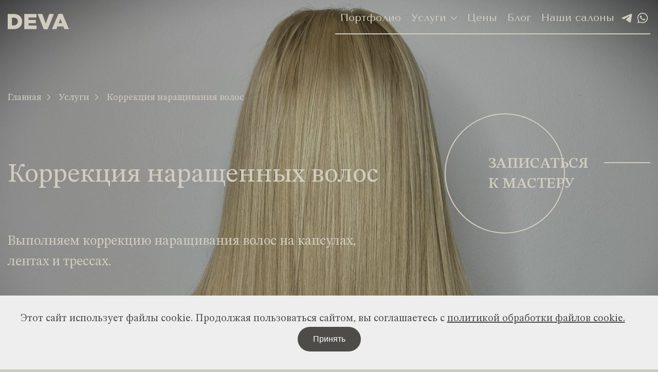

--- FILE ---
content_type: text/html; charset=UTF-8
request_url: https://russianhairextension.ru/ekb/services/korrekcziya-narashhennyih-volos/
body_size: 21350
content:
<!DOCTYPE html>
<html lang="ru">
    <head>
        <base href="https://russianhairextension.ru/ekb/" />
        <meta charset="UTF-8" />
        <title>Коррекция наращенных волос в Екатеринбурге: цены, фото и отзывы | DEVA </title>
    	<meta name="description" content="Коррекция наращивания волос от опытных мастеров в салоне DEVA в Екатеринбурге. Снимаем капсулы и ленты без вреда для ваших волос. Низкие цены. ">
    	<meta name="keywords" content="">    
    	<link rel="canonical" href="https://russianhairextension.ru/ekb/services/korrekcziya-narashhennyih-volos/"/>
    	<link rel="icon" href="https://russianhairextension.ru/favicon.svg" type="image/svg+xml">
        <meta name="viewport" content="width=device-width, initial-scale=1, shrink-to-fit=no">
    	
    	
    	<style>
        	body{font-size:18px;line-height:28px;color:#4d4c48;font-family:'STIX Two Text',serif;background:#CFCABD}p{font-size:16px;line-height:25px;margin-bottom:25px}@media only screen and (min-width: 991px){p{font-size:20px;line-height:31px}}h1{font-size:35px;line-height:40px}@media only screen and (min-width: 991px){h1{font-size:52px;line-height:60px}}h2{font-size:26px;line-height:34px}@media only screen and (min-width: 641px) and (max-width: 990px){h2{font-size:28px}}@media only screen and (min-width: 991px){h2{font-size:46px;line-height:60px}}.h2{font-size:26px;line-height:34px;margin-bottom:20px}@media only screen and (min-width: 991px){.h2{font-size:46px;line-height:60px}}.container{padding:0 15px}@media only screen and (min-width: 991px){.container{max-width:1170px;margin:0 auto}}.section{padding:80px 0}.section h2{margin-top:0}.section ul{padding-left:0}.section ul li{margin-bottom:25px;font-size:16px;padding-left:15px;position:relative;list-style:none}@media only screen and (min-width: 991px){.section ul li{font-size:20px;line-height:31px}}.section ul li:before{position:absolute;content:'';background:#4d4c48;width:4px;height:4px;border-radius:50%;left:0;top:12px}@media only screen and (min-width: 991px){.section .flex-box{display:flex;justify-content:space-between;gap:30px}}@media only screen and (min-width: 991px){.section .txt{font-size:26px}}.subtitle{font-size:16px;margin-bottom:10px}@media only screen and (min-width: 991px){.subtitle{font-size:20px}}.title{font-size:18px;margin-bottom:10px}@media only screen and (min-width: 991px){.title{font-size:26px;line-height:40px}}.text{font-size:16px;line-height:25px}@media only screen and (min-width: 991px){.text{font-size:20px;line-height:31px}}img{max-width:100%}body{margin:0}a{text-decoration:none}h1{font-weight:400}h2{font-weight:400}header{background:#4d4c48}@media only screen and (min-width: 991px){header{background:none;position:absolute;width:100%;z-index:10}}header .container{padding:0 15px}@media only screen and (min-width: 991px){header .container .header{display:flex;align-items:center;width:100%;justify-content:space-between;padding-top:20px}}header .container .logo{padding:20px 5px;line-height:1}@media only screen and (min-width: 991px){header .container .logo{padding:0}}header .container .logo a{display:block;line-height:1}@media only screen and (min-width: 991px){header .container .logo a svg{width:120px}}header .container .main-menu{background:#4d4c48;font-family:'Tenor Sans';display:none}@media only screen and (min-width: 991px){header .container .main-menu{display:flex;justify-content:space-between;background:none;gap:120px;border-bottom:2px solid #d1ccbf}}header .container .main-menu ul{padding:0}@media only screen and (min-width: 991px){header .container .main-menu ul{display:flex;align-items:center;gap:20px;list-style:none;margin:0}}header .container .main-menu ul li{text-align:center;padding:15px 10px}header .container .main-menu ul li.parent{cursor:pointer}header .container .main-menu ul li.parent .arrow{position:relative;width:21px;display:inline-block;vertical-align:top}header .container .main-menu ul li.parent .arrow:before{position:absolute;content:'';background:url(../images/arrow-down.svg);width:12px;height:7px;top:11px;right:0}header .container .main-menu ul li a{font-size:20px;font-weight:500;color:#d1ccbf}header .container .main-menu ul li span{font-size:20px;font-weight:500;color:#d1ccbf}header .container .main-menu ul li .sub-menu{display:none}header .container .main-menu .messengers{display:flex;justify-content:center;gap:10px;align-items:center;padding:15px 0}@media only screen and (min-width: 991px){header .container .main-menu .messengers{padding:0 0 15px}}header .container .main-menu .messengers a{display:flex;align-items:center}header .container .mobile-menu{position:relative;width:50px;height:50px;z-index:99;display:inline-block;background:#4d4c48;border-radius:50%;position:fixed;top:15px;right:15px;z-index:999}@media only screen and (min-width: 991px){header .container .mobile-menu{display:none}}header .container .mobile-menu span{top:24px;left:11px;position:absolute;display:inline-block;height:3px;width:28px;background:#d1ccbf;-webkit-transition:1s ease;-moz-transition:1s ease;transition:1s ease}header .container .mobile-menu span:before{position:absolute;display:inline-block;height:3px;width:28px;background:#d1ccbf;top:-7px;content:'';right:0;-webkit-transform:translateZ(0);-moz-transform:translateZ(0);-ms-transform:translateZ(0);-o-transform:translateZ(0);transform:translateZ(0);-webkit-backface-visibility:hidden;backface-visibility:hidden;-webkit-transform-origin:0 50%;-moz-transform-origin:0 50%;-ms-transform-origin:0 50%;-o-transform-origin:0 50%;transform-origin:0 50%;-webkit-transition:-webkit-transform .1s .1s;-moz-transition:-moz-transform .1s .1s;transition:transform .1s .1s}header .container .mobile-menu span:after{position:absolute;display:inline-block;height:3px;width:28px;background:#d1ccbf;content:'';right:0;-webkit-transform:translateZ(0);-moz-transform:translateZ(0);-ms-transform:translateZ(0);-o-transform:translateZ(0);transform:translateZ(0);-webkit-backface-visibility:hidden;backface-visibility:hidden;-webkit-transform-origin:0 50%;-moz-transform-origin:0 50%;-ms-transform-origin:0 50%;-o-transform-origin:0 50%;transform-origin:0 50%;-webkit-transition:-webkit-transform .1s .1s;-moz-transition:-moz-transform .1s .1s;transition:transform .1s .1s;top:7px}.first-section{background:url(../images/1_.webp) no-repeat left top/cover;background-attachment:fixed;color:#d1ccbf}.order-btn,.to-main{font-size:20px;color:#d1ccbf;text-transform:uppercase;position:relative;padding:45px 40px;display:table-caption;margin-top:30px;font-weight:600}@media only screen and (min-width: 991px){.order-btn,.to-main{font-size:28px;line-height:39px;padding:80px 120px 80px 85px}.order-btn:hover:before,.to-main:hover:before{transform:scale(0.9);-webkit-transition:1s ease;-moz-transition:1s ease;transition:1s ease}}.order-btn span,.to-main span{width:280px}.order-btn:before,.to-main:before{position:absolute;content:'';left:0;top:0;width:140px;height:140px;border:1px solid #d1ccbf;border-radius:50%}@media only screen and (min-width: 991px){.order-btn:before,.to-main:before{width:230px;height:230px;border-width:2px;-webkit-transition:1s ease;-moz-transition:1s ease;transition:1s ease}}.order-btn:after,.to-main:after{position:absolute;content:'';left:230px;top:55px;width:60px;height:1px;background:#d1ccbf}@media only screen and (min-width: 991px){.order-btn:after,.to-main:after{left:unset;right:0;top:95px;width:90px;height:2px}}
    	</style>
    	<link rel="preconnect" href="https://fonts.googleapis.com">
    	<link rel="preconnect" href="https://fonts.gstatic.com" crossorigin>
    	<link href="https://fonts.googleapis.com/css2?family=STIX+Two+Text:wght@400;500;600;700&family=Tenor+Sans&display=swap" rel="stylesheet"> 
    	<link rel="preload" as="font">
        <link rel="stylesheet" href="assets/templates/hairextension/css/main.css">

            <meta property="og:type" content="business.business">
            <meta property="og:title" content="">
            <meta property="og:description" content="Процедура, необходимая для поддержания состояния наращенных и собственных волос">
            <meta property="og:url" content="https://russianhairextension.ru/ekb/services/korrekcziya-narashhennyih-volos/">
            <meta property="og:site_name" content="DEVA">
            <meta property="og:locale" content="ru_RU">
           
            
              <meta property="og:image" content="https://russianhairextension.ru/img/service/oblozhki/fon-korrekcia.webp"/>
            
            
            
            
             
                    
    	<!--[if lt IE 9]> 
    	 <script src="http://html5shiv.googlecode.com/svn/trunk/html5.js"></script> 
    	<![endif]-->
    	<!-- Yandex.Metrika counter -->
<script type="text/javascript" >
   (function(m,e,t,r,i,k,a){m[i]=m[i]||function(){(m[i].a=m[i].a||[]).push(arguments)};
   m[i].l=1*new Date();
   for (var j = 0; j < document.scripts.length; j++) {if (document.scripts[j].src === r) { return; }}
   k=e.createElement(t),a=e.getElementsByTagName(t)[0],k.async=1,k.src=r,a.parentNode.insertBefore(k,a)})
   (window, document, "script", "https://mc.yandex.ru/metrika/tag.js", "ym");

   ym(90752966, "init", {
        clickmap:true,
        trackLinks:true,
        accurateTrackBounce:true,
        webvisor:true
   });
</script>
<noscript><div><img src="https://mc.yandex.ru/watch/90752966" style="position:absolute; left:-9999px;" alt="" /></div></noscript>
<!-- /Yandex.Metrika counter -->

<!-- Google tag (gtag.js) -->
<script async src="https://www.googletagmanager.com/gtag/js?id=G-6JYGE35P7J"></script>
<script>
  window.dataLayer = window.dataLayer || [];
  function gtag(){dataLayer.push(arguments);}
  gtag('js', new Date());

  gtag('config', 'G-6JYGE35P7J');
</script>
    	
    	<meta name="google-site-verification" content="2-aP6fmidyPJkdEDVRGPcWvV537-rLppZ-LeOvQiMys" />
	<link rel="stylesheet" href="/assets/components/ajaxform/css/default.css" type="text/css" />
</head>
    <body>
	    <svg id="icons" style="position: absolute; width: 0; height: 0;" width="0" height="0" version="1.1" xmlns="http://www.w3.org/2000/svg" xmlns:xlink="http://www.w3.org/1999/xlink">
		<defs>

			<symbol id="icon-logo" viewBox="0 0 120 30" fill="none">
				<path d="M99.1871 18.1358L102.527 9.72513L105.823 18.1358H99.1871ZM86.0437 29.8003H94.6658L96.7802 24.5143H108.19L110.345 29.8003H119.137L106.541 0H98.6385L86.0437 29.8003ZM70.1539 30H77.7611L89.7592 0.211442H80.7612L74.0421 18.9334L67.3229 0.211442H58.1511L70.1539 30ZM32.3294 29.7897H56.335V22.8216H40.444V18.1358H54.6435V11.6751H40.444V7.18431H56.1236V0.211442H32.3294V29.7897ZM8.19805 22.5244V7.39575H11.5376C16.4396 7.39575 19.6934 10.2267 19.6934 14.9595C19.6934 19.8203 16.4396 22.5244 11.5376 22.5244H8.19805ZM0 29.7944H11.2416C21.8912 29.7944 28.1041 23.4512 28.1041 14.9172C28.1041 6.29743 21.9758 0.211442 11.4108 0.211442H0V29.7944Z" fill="#D1CCBF"></path>
			</symbol>
			<symbol id="icon-tg" viewBox="0 0 37 37"  fill="none">
				<path id="Vector" d="M6.71862 17.5404C13.4295 14.5769 17.9045 12.6231 20.1435 11.6792C26.5365 8.98396 27.8649 8.51577 28.7307 8.50015C28.9212 8.49691 29.347 8.54475 29.6228 8.77159C29.8557 8.96314 29.9197 9.22188 29.9504 9.40349C29.9811 9.58509 30.0192 9.99878 29.9889 10.322C29.6424 14.0116 28.1434 22.9651 27.3808 27.0974C27.0581 28.8459 26.4227 29.4322 25.8076 29.4896C24.4707 29.6143 23.4556 28.5941 22.1608 27.7338C20.1348 26.3877 18.9901 25.5497 17.0235 24.236C14.7507 22.7179 16.224 21.8835 17.5193 20.5199C17.8583 20.1631 23.7484 14.7327 23.8624 14.2401C23.8767 14.1785 23.8899 13.9489 23.7553 13.8276C23.6207 13.7063 23.422 13.7478 23.2787 13.7808C23.0754 13.8275 19.8388 15.9959 13.5686 20.286C12.6499 20.9255 11.8177 21.237 11.0721 21.2207C10.2502 21.2027 8.6691 20.7496 7.49372 20.3624C6.05207 19.8874 4.90628 19.6363 5.00606 18.8296C5.05802 18.4094 5.62888 17.9797 6.71862 17.5404Z" fill="#D1CCBF"/>
			</symbol>
			<symbol id="icon-tg-m" viewBox="0 0 100 100">
				<path fill-rule="evenodd" clip-rule="evenodd" d="M50 100c27.614 0 50-22.386 50-50S77.614 0 50 0 0 22.386 0 50s22.386 50 50 50Zm21.977-68.056c.386-4.38-4.24-2.576-4.24-2.576-3.415 1.414-6.937 2.85-10.497 4.302-11.04 4.503-22.444 9.155-32.159 13.734-5.268 1.932-2.184 3.864-2.184 3.864l8.351 2.577c3.855 1.16 5.91-.129 5.91-.129l17.988-12.238c6.424-4.38 4.882-.773 3.34.773l-13.49 12.882c-2.056 1.804-1.028 3.35-.129 4.123 2.55 2.249 8.82 6.364 11.557 8.16.712.467 1.185.778 1.292.858.642.515 4.111 2.834 6.424 2.319 2.313-.516 2.57-3.479 2.57-3.479l3.083-20.226c.462-3.511.993-6.886 1.417-9.582.4-2.546.705-4.485.767-5.362Z" fill="#d1ccbf"></path>			
			</symbol>
			<symbol id="icon-whatsapp" viewBox="0 0 37 37" fill="none">
				<path d="M27.3896 9.64865C25.0736 7.28378 21.8719 6 18.6022 6C11.654 6 6.06812 11.6081 6.13624 18.4324C6.13624 20.4598 6.67525 22.4277 7.58481 24.2249C7.7013 24.455 7.73281 24.7199 7.6642 24.9686L6.45852 29.3382C6.25425 30.0785 6.92613 30.7632 7.67018 30.573L12.2241 29.4089C12.4705 29.3459 12.7308 29.3809 12.9576 29.4959C14.7043 30.382 16.6192 30.7973 18.5341 30.7973C25.4142 30.7973 31 25.1892 31 18.3649C31 15.0541 29.7057 11.9459 27.3896 9.64865ZM18.6022 28.7027C16.7629 28.7027 14.9237 28.2297 13.3569 27.2838L13.2811 27.2462C13.0664 27.1397 12.8205 27.1138 12.5883 27.1734L9.65829 27.925C9.36229 28.001 9.09391 27.7304 9.17227 27.435L9.90284 24.6813C9.97671 24.4029 9.92693 24.1061 9.76624 23.8671L9.74659 23.8378C6.74932 19.0405 8.17984 12.6892 13.0845 9.71622C17.9891 6.74324 24.3243 8.16216 27.3215 13.027C30.3188 17.8919 28.8883 24.1757 23.9837 27.1486C22.4169 28.1622 20.5095 28.7027 18.6022 28.7027ZM24.5967 21.2027L23.8474 20.8649C23.8474 20.8649 22.7575 20.3919 22.0763 20.0541C22.0082 20.0541 21.9401 19.9865 21.8719 19.9865C21.6676 19.9865 21.5313 20.0541 21.3951 20.1216C21.3951 20.1216 21.327 20.1892 20.3733 21.2703C20.3052 21.4054 20.1689 21.473 20.0327 21.473H19.9646C19.8965 21.473 19.7602 21.4054 19.6921 21.3378L19.3515 21.2027C18.6022 20.8649 17.921 20.4595 17.376 19.9189C17.2398 19.7838 17.0354 19.6486 16.8992 19.5135C16.4223 19.0405 15.9455 18.5 15.6049 17.8919L15.5368 17.7568C15.4687 17.6892 15.4687 17.6216 15.4005 17.4865C15.4005 17.3514 15.4005 17.2162 15.4687 17.1486C15.4687 17.1486 15.7411 16.8108 15.9455 16.6081C16.0817 16.473 16.1499 16.2703 16.2861 16.1351C16.4223 15.9324 16.4905 15.6622 16.4223 15.4595C16.3542 15.1216 15.5368 13.2973 15.3324 12.8919C15.1962 12.6892 15.0599 12.6216 14.8556 12.5541H14.6512C14.515 12.5541 14.3106 12.5541 14.1063 12.5541C13.97 12.5541 13.8338 12.6216 13.6975 12.6216L13.6294 12.6892C13.4932 12.7568 13.3569 12.8919 13.2207 12.9595C13.0845 13.0946 13.0163 13.2297 12.8801 13.3649C12.4033 13.973 12.1308 14.7162 12.1308 15.4595C12.1308 16 12.267 16.5405 12.4714 17.0135L12.5395 17.2162C13.1526 18.5 13.97 19.6487 15.0599 20.6622L15.3324 20.9324C15.5368 21.1351 15.7411 21.2703 15.8774 21.473C17.3079 22.6892 18.9428 23.5676 20.782 24.0405C20.9864 24.1081 21.2589 24.1081 21.4632 24.1757C21.6676 24.1757 21.9401 24.1757 22.1444 24.1757C22.485 24.1757 22.8937 24.0405 23.1662 23.9054C23.3706 23.7703 23.5068 23.7703 23.6431 23.6351L23.7793 23.5C23.9155 23.3649 24.0518 23.2973 24.188 23.1622C24.3243 23.027 24.4605 22.8919 24.5286 22.7568C24.6649 22.4865 24.733 22.1486 24.8011 21.8108C24.8011 21.6757 24.8011 21.473 24.8011 21.3378C24.8011 21.3378 24.733 21.2703 24.5967 21.2027Z" fill="#D1CCBF"/>
			</symbol>
			<symbol id="icon-whatsapp-m" viewBox="0 0 100 100">
				<path fill-rule="evenodd" clip-rule="evenodd" d="M50 100C77.6142 100 100 77.6142 100 50C100 22.3858 77.6142 0 50 0C22.3858 0 0 22.3858 0 50C0 77.6142 22.3858 100 50 100ZM69.7626 28.9928C64.6172 23.841 57.7739 21.0027 50.4832 21C35.4616 21 23.2346 33.2252 23.2292 48.2522C23.2274 53.0557 24.4823 57.7446 26.8668 61.8769L23 76L37.4477 72.2105C41.4282 74.3822 45.9107 75.5262 50.4714 75.528H50.4823C65.5029 75.528 77.7299 63.301 77.7363 48.2749C77.7408 40.9915 74.9089 34.1446 69.7626 28.9928ZM62.9086 53.9588C62.2274 53.6178 58.8799 51.9708 58.2551 51.7435C57.6313 51.5161 57.1766 51.4024 56.7228 52.0845C56.269 52.7666 54.964 54.2998 54.5666 54.7545C54.1692 55.2092 53.7718 55.2656 53.0915 54.9246C52.9802 54.8688 52.8283 54.803 52.6409 54.7217C51.6819 54.3057 49.7905 53.4855 47.6151 51.5443C45.5907 49.7382 44.2239 47.5084 43.8265 46.8272C43.4291 46.1452 43.7837 45.7769 44.1248 45.4376C44.3292 45.2338 44.564 44.9478 44.7987 44.662C44.9157 44.5194 45.0328 44.3768 45.146 44.2445C45.4345 43.9075 45.56 43.6516 45.7302 43.3049C45.7607 43.2427 45.7926 43.1776 45.8272 43.1087C46.0545 42.654 45.9409 42.2565 45.7708 41.9155C45.6572 41.6877 45.0118 40.1167 44.4265 38.6923C44.1355 37.984 43.8594 37.3119 43.671 36.8592C43.1828 35.687 42.6883 35.69 42.2913 35.6924C42.2386 35.6928 42.1876 35.6931 42.1386 35.6906C41.7421 35.6706 41.2874 35.667 40.8336 35.667C40.3798 35.667 39.6423 35.837 39.0175 36.5191C38.9773 36.5631 38.9323 36.6111 38.8834 36.6633C38.1738 37.4209 36.634 39.0648 36.634 42.2002C36.634 45.544 39.062 48.7748 39.4124 49.2411L39.415 49.2444C39.4371 49.274 39.4767 49.3309 39.5333 49.4121C40.3462 50.5782 44.6615 56.7691 51.0481 59.5271C52.6732 60.2291 53.9409 60.6475 54.9303 60.9612C56.5618 61.4796 58.046 61.4068 59.22 61.2313C60.5286 61.0358 63.2487 59.5844 63.8161 57.9938C64.3836 56.4033 64.3836 55.0392 64.2136 54.7554C64.0764 54.5258 63.7545 54.3701 63.2776 54.1395C63.1633 54.0843 63.0401 54.0247 62.9086 53.9588Z" fill="#d1ccbf"></path>
			</symbol>
			<symbol id="icon-arrow-down" viewBox="0 0 40 40">
				<path id="Arrow 1" d="M19.4697 33.0294C19.7626 33.3222 20.2374 33.3222 20.5303 33.0294L25.3033 28.2564C25.5962 27.9635 25.5962 27.4886 25.3033 27.1957C25.0104 26.9028 24.5355 26.9028 24.2426 27.1957L20 31.4384L15.7574 27.1957C15.4645 26.9028 14.9896 26.9028 14.6967 27.1957C14.4038 27.4886 14.4038 27.9635 14.6967 28.2564L19.4697 33.0294ZM19.25 7.49902V32.499H20.75V7.49902H19.25Z" fill="#CFCABD"></path> </g>
			</symbol>
			<symbol id="icon-close" viewBox="0 0 23 23">
				<g stroke="none" stroke-width="1" fill="#d1ccbf" fill-rule="evenodd"><rect transform="translate(11.313708, 11.313708) rotate(-45.000000) translate(-11.313708, -11.313708) " x="10.3137085" y="-3.6862915" width="2" height="30"></rect><rect transform="translate(11.313708, 11.313708) rotate(-315.000000) translate(-11.313708, -11.313708) " x="10.3137085" y="-3.6862915" width="2" height="30"></rect></g>
			</symbol>
			<symbol id="icon-up" viewBox="0 0 40 40">
				<path id="Arrow 1" d="M20.5303 6.9697C20.2374 6.67681 19.7626 6.67681 19.4697 6.9697L14.6967 11.7427C14.4038 12.0356 14.4038 12.5104 14.6967 12.8033C14.9896 13.0962 15.4645 13.0962 15.7574 12.8033L20 8.56069L24.2426 12.8033C24.5355 13.0962 25.0104 13.0962 25.3033 12.8033C25.5962 12.5104 25.5962 12.0356 25.3033 11.7427L20.5303 6.9697ZM20.75 32.5V7.50003H19.25V32.5H20.75Z" fill="#4D4C48"/>
			</symbol>
			<symbol id="icon-locate" viewBox="0 0 24 24">
				<path fill-rule="evenodd" clip-rule="evenodd" d="M12 1C17.5229 1 22 5.39583 22 10.8183C22 14.1716 20.1379 16.9158 18.176 18.8852C17.0996 19.9656 15.9552 20.852 14.9797 21.5218L14.5071 21.8385C14.4311 21.8883 14.3564 21.9365 14.2834 21.9832L13.8654 22.2447L13.4921 22.4685L13.0301 22.7324C12.3866 23.0892 11.6134 23.0892 10.9699 22.7324L10.5079 22.4685L9.93073 22.1186C9.86102 22.075 9.78959 22.0299 9.71657 21.9832L9.26055 21.6847C8.23605 20.9983 6.99007 20.0557 5.82402 18.8852C3.86211 16.9158 2 14.1716 2 10.8183C2 5.39583 6.47716 1 12 1ZM12 3.18186C7.70446 3.18186 4.22222 6.60083 4.22222 10.8183C4.22222 13.3519 5.63558 15.5757 7.41268 17.3596C8.22985 18.1798 9.09727 18.8797 9.88102 19.4436L10.3897 19.7991C10.5541 19.9108 10.7129 20.0156 10.8647 20.1133L11.2973 20.3852L11.6787 20.6136L12 20.7976L12.5051 20.5049L12.9132 20.2546C13.1296 20.1187 13.3637 19.9667 13.6104 19.7991L14.119 19.4436C14.9028 18.8797 15.7702 18.1798 16.5873 17.3596C18.3644 15.5757 19.7778 13.3519 19.7778 10.8183C19.7778 6.60083 16.2956 3.18186 12 3.18186ZM12 6.45464C14.4546 6.45464 16.4444 8.40834 16.4444 10.8183C16.4444 13.2283 14.4546 15.1821 12 15.1821C9.5454 15.1821 7.55556 13.2283 7.55556 10.8183C7.55556 8.40834 9.5454 6.45464 12 6.45464ZM12 8.63649C10.7727 8.63649 9.77778 9.61334 9.77778 10.8183C9.77778 12.0234 10.7727 13.0002 12 13.0002C13.2273 13.0002 14.2222 12.0234 14.2222 10.8183C14.2222 9.61334 13.2273 8.63649 12 8.63649Z" fill="#4D4C48"/>
			</symbol>
			<symbol id="icon-time" viewBox="0 0 24 24">
				<path d="M12 1C18.0751 1 23 5.92487 23 12C23 18.0751 18.0751 23 12 23C5.92487 23 1 18.0751 1 12C1 5.92487 5.92487 1 12 1ZM12 3.2C7.13989 3.2 3.2 7.13989 3.2 12C3.2 16.8601 7.13989 20.8 12 20.8C16.8601 20.8 20.8 16.8601 20.8 12C20.8 7.13989 16.8601 3.2 12 3.2ZM12 5.4C12.5641 5.4 13.0291 5.82465 13.0926 6.37172L13.1 6.5V11.5444L16.0778 14.5222C16.5074 14.9517 16.5074 15.6483 16.0778 16.0778C15.6813 16.4743 15.0573 16.5048 14.6258 16.1693L14.5222 16.0778L11.2222 12.7778C11.0503 12.6059 10.9412 12.383 10.9095 12.1446L10.9 12V6.5C10.9 5.89249 11.3925 5.4 12 5.4Z" fill="#4D4C48"/>
			</symbol>
			<symbol id="icon-map" viewBox="0 0 24 24">
				<path fill-rule="evenodd" clip-rule="evenodd" d="M8.52566 3.10407C8.83356 3.00144 9.16644 3.00144 9.47434 3.10407L15 4.94596L20.2889 3.18299C21.1307 2.9024 22 3.52896 22 4.41628V17.6397C22 18.2853 21.5869 18.8585 20.9743 19.0627L15.4743 20.896C15.1664 20.9987 14.8336 20.9987 14.5257 20.896L9 19.0541L3.7111 20.8171C2.86931 21.0977 2 20.4712 2 19.5838V6.36043C2 5.71479 2.41315 5.14158 3.02566 4.93741L8.52566 3.10407ZM8 17.2793V5.38748L4 6.72081V18.6126L8 17.2793ZM10 5.38748V17.2793L14 18.6126V6.72081L10 5.38748ZM16 6.72081V18.6126L20 17.2793V5.38748L16 6.72081Z" fill="#4D4C48"/>
			</symbol>
			<symbol id="icon-group" viewBox="0 0 24 24">
				<path fill-rule="evenodd" clip-rule="evenodd" d="M13 13C15.2091 13 17 14.7909 17 17V19C17 19.5523 16.5523 20 16 20C15.4477 20 15 19.5523 15 19V17C15 15.8954 14.1046 15 13 15H6C4.89543 15 4 15.8954 4 17V19C4 19.5523 3.55228 20 3 20C2.44772 20 2 19.5523 2 19V17C2 14.7909 3.79086 13 6 13H13ZM18.9999 13.0002C20.6568 13.0002 21.9999 14.3434 21.9999 16.0002V18.0002C21.9999 18.5525 21.5522 19.0002 20.9999 19.0002C20.4477 19.0002 19.9999 18.5525 19.9999 18.0002V16.0002C19.9999 15.448 19.5522 15.0002 18.9999 15.0002H17.5841C17.2362 14.204 16.687 13.5159 16.0008 13.0002H18.9999ZM9.49998 3C11.9853 3 14 5.01472 14 7.5C14 9.98528 11.9853 12 9.49998 12C7.01469 12 4.99998 9.98528 4.99998 7.5C4.99998 5.01472 7.01469 3 9.49998 3ZM18 6C19.6569 6 21 7.34315 21 9C21 10.6569 19.6569 12 18 12C16.3431 12 15 10.6569 15 9C15 7.34315 16.3431 6 18 6ZM9.49998 5C8.11926 5 6.99998 6.11929 6.99998 7.5C6.99998 8.88071 8.11926 10 9.49998 10C10.8807 10 12 8.88071 12 7.5C12 6.11929 10.8807 5 9.49998 5ZM18 8C17.4477 8 17 8.44772 17 9C17 9.55228 17.4477 10 18 10C18.5523 10 19 9.55228 19 9C19 8.44772 18.5523 8 18 8Z" fill="#4D4C48"/>
			</symbol>
			<symbol id="icon-phone" viewBox="0 0 24 25" fill="none">
				<path fill-rule="evenodd" clip-rule="evenodd" d="M8.17107 16.3285C12.0169 20.1743 15.5797 20.5954 16.6254 20.6339C17.8899 20.6804 19.1797 19.6483 19.7371 18.5906C18.8475 17.5465 17.6887 16.7367 16.419 15.8587C15.6707 16.607 14.7479 17.9973 13.5181 17.4999C12.8198 17.2175 11.0936 16.4226 9.58529 14.9143C8.07691 13.4059 7.28205 11.6797 6.99965 10.9815C6.50183 9.75061 7.89525 8.82612 8.64411 8.07726C7.76656 6.78657 6.9701 5.59818 5.92819 4.7532C4.85677 5.31369 3.81858 6.5937 3.86569 7.87412C3.90417 8.91978 4.32527 12.4827 8.17107 16.3285ZM16.5518 22.6325C15.1109 22.5795 11.0302 22.0161 6.75686 17.7427C2.48347 13.4693 1.92007 9.38862 1.86705 7.94767C1.78625 5.75221 3.46805 3.61902 5.41166 2.78605C5.86772 2.59059 6.42011 2.62636 6.85679 2.94489C8.46442 4.11756 9.57357 5.89531 10.5261 7.28731C10.9319 7.88037 10.8649 8.6849 10.3497 9.20012L8.99329 10.5565C9.3081 11.2518 9.95037 12.4509 10.9995 13.5C12.0486 14.5492 13.2477 15.1914 13.943 15.5063L15.2987 14.1505C15.8144 13.6349 16.6224 13.5669 17.2168 13.9787C18.6368 14.9625 20.3045 16.056 21.5205 17.6133C21.862 18.0507 21.9128 18.6227 21.7091 19.0981C20.8723 21.0507 18.7547 22.7136 16.5518 22.6325Z" fill="#4D4C48"/>
			</symbol>
			<symbol id="icon-tg_dark" viewBox="0 0 37 37" fill="none">
				<path d="M6.71862 17.5404C13.4295 14.5769 17.9045 12.6231 20.1435 11.6792C26.5365 8.98396 27.8649 8.51577 28.7307 8.50015C28.9212 8.49691 29.347 8.54475 29.6228 8.77159C29.8557 8.96314 29.9197 9.22188 29.9504 9.40349C29.9811 9.58509 30.0192 9.99878 29.9889 10.322C29.6424 14.0116 28.1434 22.9651 27.3808 27.0974C27.0581 28.8459 26.4227 29.4322 25.8076 29.4896C24.4707 29.6143 23.4556 28.5941 22.1608 27.7338C20.1348 26.3877 18.9901 25.5497 17.0235 24.236C14.7507 22.7179 16.224 21.8835 17.5193 20.5199C17.8583 20.1631 23.7484 14.7327 23.8624 14.2401C23.8767 14.1785 23.8899 13.9489 23.7553 13.8276C23.6207 13.7063 23.422 13.7478 23.2787 13.7808C23.0754 13.8275 19.8388 15.9959 13.5686 20.286C12.6499 20.9255 11.8177 21.237 11.0721 21.2207C10.2502 21.2027 8.6691 20.7496 7.49372 20.3624C6.05207 19.8874 4.90628 19.6363 5.00606 18.8296C5.05802 18.4094 5.62888 17.9797 6.71862 17.5404Z" fill="#4D4C48"/>
			</symbol>
			<symbol id="icon-whatsapp_dark" viewBox="0 0 37 37" fill="none">
				<path d="M27.3896 9.64865C25.0736 7.28378 21.8719 6 18.6022 6C11.654 6 6.06812 11.6081 6.13624 18.4324C6.13624 20.4598 6.67525 22.4277 7.58481 24.2249C7.7013 24.455 7.73281 24.7199 7.6642 24.9686L6.45852 29.3382C6.25425 30.0785 6.92613 30.7632 7.67018 30.573L12.2241 29.4089C12.4705 29.3459 12.7308 29.3809 12.9576 29.4959C14.7043 30.382 16.6192 30.7973 18.5341 30.7973C25.4142 30.7973 31 25.1892 31 18.3649C31 15.0541 29.7057 11.9459 27.3896 9.64865ZM18.6022 28.7027C16.7629 28.7027 14.9237 28.2297 13.3569 27.2838L13.2811 27.2462C13.0664 27.1397 12.8205 27.1138 12.5883 27.1734L9.65829 27.925C9.36229 28.001 9.09391 27.7304 9.17227 27.435L9.90284 24.6813C9.97671 24.4029 9.92693 24.1061 9.76624 23.8671L9.74659 23.8378C6.74932 19.0405 8.17984 12.6892 13.0845 9.71622C17.9891 6.74324 24.3243 8.16216 27.3215 13.027C30.3188 17.8919 28.8883 24.1757 23.9837 27.1486C22.4169 28.1622 20.5095 28.7027 18.6022 28.7027ZM24.5967 21.2027L23.8474 20.8649C23.8474 20.8649 22.7575 20.3919 22.0763 20.0541C22.0082 20.0541 21.9401 19.9865 21.8719 19.9865C21.6676 19.9865 21.5313 20.0541 21.3951 20.1216C21.3951 20.1216 21.327 20.1892 20.3733 21.2703C20.3052 21.4054 20.1689 21.473 20.0327 21.473H19.9646C19.8965 21.473 19.7602 21.4054 19.6921 21.3378L19.3515 21.2027C18.6022 20.8649 17.921 20.4595 17.376 19.9189C17.2398 19.7838 17.0354 19.6486 16.8992 19.5135C16.4223 19.0405 15.9455 18.5 15.6049 17.8919L15.5368 17.7568C15.4687 17.6892 15.4687 17.6216 15.4005 17.4865C15.4005 17.3514 15.4005 17.2162 15.4687 17.1486C15.4687 17.1486 15.7411 16.8108 15.9455 16.6081C16.0817 16.473 16.1499 16.2703 16.2861 16.1351C16.4223 15.9324 16.4905 15.6622 16.4223 15.4595C16.3542 15.1216 15.5368 13.2973 15.3324 12.8919C15.1962 12.6892 15.0599 12.6216 14.8556 12.5541H14.6512C14.515 12.5541 14.3106 12.5541 14.1063 12.5541C13.97 12.5541 13.8338 12.6216 13.6975 12.6216L13.6294 12.6892C13.4932 12.7568 13.3569 12.8919 13.2207 12.9595C13.0845 13.0946 13.0163 13.2297 12.8801 13.3649C12.4033 13.973 12.1308 14.7162 12.1308 15.4595C12.1308 16 12.267 16.5405 12.4714 17.0135L12.5395 17.2162C13.1526 18.5 13.97 19.6487 15.0599 20.6622L15.3324 20.9324C15.5368 21.1351 15.7411 21.2703 15.8774 21.473C17.3079 22.6892 18.9428 23.5676 20.782 24.0405C20.9864 24.1081 21.2589 24.1081 21.4632 24.1757C21.6676 24.1757 21.9401 24.1757 22.1444 24.1757C22.485 24.1757 22.8937 24.0405 23.1662 23.9054C23.3706 23.7703 23.5068 23.7703 23.6431 23.6351L23.7793 23.5C23.9155 23.3649 24.0518 23.2973 24.188 23.1622C24.3243 23.027 24.4605 22.8919 24.5286 22.7568C24.6649 22.4865 24.733 22.1486 24.8011 21.8108C24.8011 21.6757 24.8011 21.473 24.8011 21.3378C24.8011 21.3378 24.733 21.2703 24.5967 21.2027Z" fill="#4D4C48"/>
			</symbol>
			<symbol id="icon-view" viewBox="0 0 30 30" fill="none">
				<path d="M3.81154 11.6385C3.7716 11.5162 3.75 11.3856 3.75 11.25C3.75 10.5597 4.30965 10 5 10C5.57463 10 6.05869 10.3877 6.20484 10.9159C8.8121 19.6483 21.182 19.6503 23.7935 10.9217C23.9377 10.3906 24.4233 10 25 10C25.6904 10 26.25 10.5597 26.25 11.25C26.25 11.3835 26.2291 11.5121 26.1903 11.6328C25.6894 13.3102 24.9051 14.7345 23.9234 15.9055L25.5179 17.5C26.006 17.9881 26.006 18.7796 25.5179 19.2677C25.0298 19.7559 24.2382 19.7559 23.7501 19.2677L22.1109 17.6285C21.2181 18.3033 20.239 18.8319 19.2107 19.2145L19.658 20.8839C19.8368 21.5507 19.441 22.2361 18.7741 22.4148C18.1073 22.5935 17.4219 22.1978 17.2432 21.5309L16.7889 19.8353C15.6045 20.0105 14.3955 20.0105 13.2111 19.8353L12.7568 21.5309C12.5781 22.1978 11.8927 22.5935 11.2259 22.4148C10.559 22.2361 10.1633 21.5507 10.342 20.8839L10.7893 19.2145C9.76114 18.8319 8.782 18.3032 7.88933 17.6286L6.25021 19.2677C5.76205 19.7559 4.9706 19.7559 4.48245 19.2677C3.99429 18.7796 3.99429 17.9881 4.48245 17.5L6.07684 15.9056C5.09611 14.7359 4.31261 13.3135 3.81154 11.6385Z" fill="#CFCABD" stroke="#4D4C48" stroke-width="0.5"/>
			</symbol>
		</defs>
	</svg>
    	<!--Header-->
<header>
	<div class="container">
		<div class="header">
			<div class="logo">
			     <a href="https://russianhairextension.ru/ekb/">
            			        <svg width="150" height="40"><use xlink:href="#icon-logo"></use></svg>
            			    </a>
			   
		    </div>
			<div class="main-menu">
			    <ul class=""><li class="first"><a href="https://russianhairextension.ru/portfolio/" >Портфолио</a></li><li class="parent"><a href="services/" ><span>Услуги</span></a><ul class="sub-menu"><li class="first"><a href="services/gollivudskoe-narashhivanie-volos/" >Голливудское наращивание волос</a></li><li><a href="services/mikrokapsulnoe-narashhivanie-volos/" >Микрокапсульное наращивание волос</a></li><li><a href="services/kapsulnoe-narashhivanie/" >Капсульное наращивание волос</a></li><li><a href="services/goryachee-narashhivanie-volos/" >Горячее наращивание волос</a></li><li><a href="services/keratinovoe-narashhivanie-volos/" >Кератиновое наращивание волос</a></li><li><a href="services/holodnoe-narashhivanie-volos/" >Холодное наращивание волос</a></li><li><a href="services/narashhivanie-volos-na-kosichki/" >Наращивание волос на косички</a></li><li><a href="services/narashhivanie-volos-na-tressah/" >Наращивание волос на трессах</a></li><li><a href="services/lentochnoe-narashhivanie-volos/" >Ленточное наращивание волос</a></li><li><a href="services/bionarashhivanie-volos/" >Биопротеиновое наращивание волос</a></li><li><a href="services/ultrazvukovoe-narashhivanie-volos/" >Ультразвуковое наращивание волос</a></li><li><a href="services/narashhivanie-volos-dlya-obema/" >Наращивание волос для объема</a></li><li><a href="services/narashhivanie-na-korotkie-volosyi/" >Наращивание на короткие волосы</a></li><li  class="active"><span>Коррекция наращивания волос</a></span><li class="last"><a href="services/snyatie-narashennyih-volos/" >Снятие наращенных волос</a></li></ul></li><li><a href="price/" >Цены</a></li><li><a href="https://russianhairextension.ru/blog/" >Блог</a></li><li class="last"><a href="contacts/" >Наши салоны</a></li></ul>
				<div class="messengers">
				    <a class="ic" href="https://t.me/russian_hair" target="_blank" rel="nofollow noopener"><svg width="30" height="30"><use xlink:href="#icon-tg"></use></svg></a>
				    <a class="ic" href="https://wa.me/79326065050" target="_blank" rel="nofollow noopener"><svg width="30" height="30"><use xlink:href="#icon-whatsapp"></use></svg></a>
				</div>
				<div class="your-salon">
				    <div>Екатеринбург,<br/>ул. Красноармейская 41</div>
<a href="tel:89326065050">8 (932) 606-50-50</a>
				</div>
			</div>
			<div class="mobile-menu"><span></span></div>
		</div>
	</div>
</header>
   <section class="service-banner section" style="background:url(img/service/oblozhki/fon-korrekcia.webp) no-repeat;background-size:cover;">
		<div class="container">
			<div class="flex-box">
				<div>
					 <div class="breadcrumbs">
    <div class="breadcrumbs-wrap"><a href="/ekb/">Главная</a>
<a href="services/">Услуги</a>
<span>Коррекция наращивания волос</span></div>
</div>
					<h1>Коррекция наращенных волос</h1>
					<div class="txt">Выполняем коррекцию наращивания волос на капсулах, лентах и трессах.</div>
				</div>
				<div>
					<a href="#" class="order-btn modal-btn" data-modal="order-place"><span>Записаться к мастеру</span></a>
				</div>
			</div>
		</div>
	</section>
		
		

			<section class="our-clients section">
	    	<div class="container">
                			<h2>Выполненные работы</h2>
                			<section class="splide" id="our-works" aria-label="Splide Basic HTML Example">
                				<div class="splide__track">
                					<ul class="splide__list">
            					       <li class="splide__slide">
    <a href="/ekb/img/portfolio/korrekcia/korrekcia-01.webp" class="glightbox">
        <img loading="lazy" class="lazyload" data-src="/assets/cache_image/img/portfolio/korrekcia/korrekcia-01_290x290_1fc.webp" alt="" title=""/>
    </a>
</li>
<li class="splide__slide">
    <a href="/ekb/img/portfolio/korrekcia/korrekcia-02.webp" class="glightbox">
        <img loading="lazy" class="lazyload" data-src="/assets/cache_image/img/portfolio/korrekcia/korrekcia-02_290x290_1fc.webp" alt="" title=""/>
    </a>
</li>
<li class="splide__slide">
    <a href="/ekb/img/portfolio/korrekcia/korrekcia-03.webp" class="glightbox">
        <img loading="lazy" class="lazyload" data-src="/assets/cache_image/img/portfolio/korrekcia/korrekcia-03_290x290_1fc.webp" alt="" title=""/>
    </a>
</li>
<li class="splide__slide">
    <a href="/ekb/img/portfolio/korrekcia/korrekcia-04.webp" class="glightbox">
        <img loading="lazy" class="lazyload" data-src="/assets/cache_image/img/portfolio/korrekcia/korrekcia-04_290x290_1fc.webp" alt="" title=""/>
    </a>
</li>
                					</ul>
                				</div>
                			</section>	</div>
	    	</section>
                	
		    	
	
	
    				
                			<section class="our-clients section">
    		<div class="container">
    			<h2>Наши клиенты</h2>
                			<section class="splide" id="our-clients" aria-label="Splide Basic HTML Example">
                				<div class="splide__track">
                					<ul class="splide__list">
                            			 <li class="splide__slide">
    <a href="https://russianhairextension.ru/portfolio/alena-315-kapsul/" class="title">
        <img loading="lazy" class="lazyload"  data-src="/assets/cache_image/img/completed_works/projekt-15/projekt-15-01_290x380_e1d.webp" alt="Алёна" />
    </br>  </br>
    Алёна</a>
</li>
<li class="splide__slide">
    <a href="https://russianhairextension.ru/portfolio/viktoria-270-kapsul/" class="title">
        <img loading="lazy" class="lazyload"  data-src="/assets/cache_image/img/completed_works/projekt-01/klient-05_290x380_e1d.webp" alt="Виктория" />
    </br>  </br>
    Виктория</a>
</li>
<li class="splide__slide">
    <a href="https://russianhairextension.ru/portfolio/ekaterina-123-kapsuli/" class="title">
        <img loading="lazy" class="lazyload"  data-src="/assets/cache_image/img/completed_works/projekt-16/projekt-16_290x380_e1d.webp" alt="Екатерина" />
    </br>  </br>
    Екатерина</a>
</li>
<li class="splide__slide">
    <a href="https://russianhairextension.ru/portfolio/elizaveta-363-kapsuli/" class="title">
        <img loading="lazy" class="lazyload"  data-src="/assets/cache_image/img/completed_works/projekt-09/projekt-09_290x380_e1d.webp" alt="Елизавета" />
    </br>  </br>
    Елизавета</a>
</li>
<li class="splide__slide">
    <a href="https://russianhairextension.ru/portfolio/karina-120-kapsul/" class="title">
        <img loading="lazy" class="lazyload"  data-src="/assets/cache_image/img/completed_works/projekt-10/projekt-10-02_290x380_e1d.webp" alt="Карина" />
    </br>  </br>
    Карина</a>
</li>
<li class="splide__slide">
    <a href="https://russianhairextension.ru/portfolio/ksenia-kapsulnoe/" class="title">
        <img loading="lazy" class="lazyload"  data-src="/assets/cache_image/img/completed_works/projekt-14/projekt-14-01_290x380_e1d.webp" alt="Ксения" />
    </br>  </br>
    Ксения</a>
</li>
<li class="splide__slide">
    <a href="https://russianhairextension.ru/portfolio/margarita-kapsulnoe-235/" class="title">
        <img loading="lazy" class="lazyload"  data-src="/assets/cache_image/img/completed_works/projekt-02/klient-02_290x380_e1d.webp" alt="Маргарита" />
    </br>  </br>
    Маргарита</a>
</li>
<li class="splide__slide">
    <a href="https://russianhairextension.ru/portfolio/natali-258-kapsul/" class="title">
        <img loading="lazy" class="lazyload"  data-src="/assets/cache_image/img/completed_works/projekt-17/projekt-17-02_290x380_e1d.webp" alt="Натали" />
    </br>  </br>
    Натали</a>
</li>
                					</ul>
                				</div>
                			</section>	</div>
    	</section>
                		
    	
    	
    	<section class="price faq section dark-bg">
    		<div class="container">
    			<h2>Цены на коррекцию наращивания волос</h2>
    			<div class="faq-wrap">
    			    <div class="faq-item">
	<div class="faq-quastion"><div class="h3">Стоимость коррекции наращивания волос в Екатеринбурге</div><svg width="40" height="40"><use xlink:href="#icon-arrow-down"></use></svg></div>
	<div class="faq-answer">
		<div class="table-responsive">
		<p><strong>Наращивание волос</strong></p>
<table>
<tbody>
<tr>
<td>Наращивание, за 1 прядь</td>
<td>40 ₽</td>
</tr>
</tbody>
</table>
<p>Консультация перед наращиванием волос - <strong>бесплатно!</strong></p>
<p><strong>Коррекция наращивания волос</strong></p>
<table>
<tbody>
<tr>
<td>Коррекция, за 1 прядь</td>
<td>50 ₽</td>
</tr>
</tbody>
</table>
<p><strong>Снятие наращивания волос</strong></p>
<table>
<tbody>
<tr>
<td>Снятие волос, за 1 прядь</td>
<td>10 ₽</td>
</tr>
</tbody>
</table>
<p><strong>Капсуляция прядей</strong></p>
<table>
<tbody>
<tr>
<td>Капсулирование, за 1 прядь</td>
<td>20 ₽</td>
</tr>
</tbody>
</table>
<p><strong>Распутывание волос</strong></p>
<table>
<tbody>
<tr>
<td>Распутывание, за 1 зону</td>
<td>от 300 до 1550 ₽</td>
</tr>
</tbody>
</table>
		</div>
	</div>
</div><div class="faq-item">
	<div class="faq-quastion"><div class="h3">Стоимость волос для наращивания</div><svg width="40" height="40"><use xlink:href="#icon-arrow-down"></use></svg></div>
	<div class="faq-answer">
		<div class="table-responsive">
		<p>Нам часто задают вопрос, почему мы не озвучиваем единых цен на донорские срезы?</p>
<p>Каждый донорский срез обладает уникальными характеристиками по структуре, оттенку, длине и весу - не бывает двух одинаковых срезов. Чем реже встречаются характеристики среза - тем дороже мы платим за него донору. Наиболее редки природные альбиносы - они встречаются не чаще раза в год.</p>
<p>Мы срезаем и покупаем волосы сами по всей территории России и Беларуси, иногда в отдаленных населенных пунктах, поэтому цена транспортировки может сильно отличаться.</p>
<p>Спрос на детские волосы постоянно растет, но многие девочки не готовы расставаться с длинными волосами - а потому цены на срезы детских волос растут каждый год. Если вы хотите нарастить волосы - не откладывайте покупку волос, ведь купленный срез прослужит вам не один год.</p>
<p>Подписывайтесь на наш канал <a href="https://t.me/russian_hair">Telegram</a> - именно там мы публикуем информацию о поступающих к нам срезах. Вы не пропустите нужные вам уникальные характеристики, а также можете заранее оставить заявку на срез подходящего цвета, длины и веса.</p>
<p>У нас всегда в наличии несколько сотен срезов с самыми разными характеристиками. Мы подберем для вас редкие кудрявые волосы, светлые оттенки-альбиносы и уникальные волосы длиной более 100 см. К каждому срезу прилагается фото донора - вы можете быть уверены в его происхождении.</p>
<p>Большинство донорских срезов можно носить неограниченное время и наращивать один и тот же срез несколько раз подряд. Самыми долговечными являются высококачественные русские волосы, такие, как в наших салонах - их можно использовать в течение нескольких лет.</p>
<p>Наши мастера осуществляют бесплатные консультации и помощь в подборе при покупке волос для наращивания. Приезжайте в наш салон в Екатеринбурге или напишите нам в <a href="https://api.whatsapp.com/send/?phone=79326065050">WhatsApp</a> или <a href="https://t.me/russian_hair">Telegram</a>, и мы проконсультируем вас онлайн.</p>
		</div>
	</div>
</div>
    			</div>
    		</div>
    	</section>
		<section class="text-section section">
	    	<div class="container">
		    	<h2></h2>
			    <div class="txt"><p><span style="font-weight: 400;">Процедура коррекции заключается в поддержании вида и состояния волос как можно дольше. Она нужна как для эстетичного внешнего вида, так и для сохранения здоровья собственных волос клиента. Своевременно проведенная коррекция снижает нагрузку на прикорневую часть и уменьшает выпадение, повреждение натуральных волос.</span></p>
<p><span style="font-weight: 400;">Процедура коррекции требуется абсолютно всем обладательницам наращенных волос. Периодичность процедур зависит от вида наращивания, скорости роста ваших волос, индивидуальных особенностей. Рекомендуется проводить коррекцию раз в месяц или полтора, когда пряди отрастают на 1&mdash;2 см. Длительность процедуры коррекции составит от 2 до 4 часов.&nbsp;</span></p>
<p><span style="font-weight: 400;">Вы можете понять, что пора записаться на коррекцию, по ряду признаков:</span></p>
<ul>
<li style="font-weight: 400;" aria-level="1"><span style="font-weight: 400;">Волосы стали сильнее путаться, выпадать;</span></li>
<li style="font-weight: 400;" aria-level="1"><span style="font-weight: 400;">Прическа выглядит неаккуратно;</span></li>
<li style="font-weight: 400;" aria-level="1"><span style="font-weight: 400;">Появился зуд кожи головы;</span></li>
<li style="font-weight: 400;" aria-level="1"><span style="font-weight: 400;">Волосы отросли на 1 и более см;</span></li>
<li style="font-weight: 400;" aria-level="1"><span style="font-weight: 400;">Капсулы или гель стали заметны.</span></li>
</ul>
<p><span style="font-weight: 400;">Также рекомендуется посетить коррекцию (даже если пока нет перечисленных признаков), если у вас длительное время не будет возможности посетить мастера.</span></p>
<p><span style="font-weight: 400;">В студии DEVA мы выполняем коррекцию волос, наращенных на капсулах, лентах и трессах.</span></p></div>
		    </div>
    	</section>
        <section class="steps section dark-bg">
        	<div class="container">
        		<h2>Этапы коррекции наращивания волос</h2>
        		<div class="flex-box">
        		    <div class="step-item">
	<div class="num">1</div>
	<div class="title">Удаление фиксирующего состава</div>
	<div class="text">Только профессионал может безопасно и деликатно удалить капсулы для наращивания и другие соединяющие составы. На данном этапе не применяется срезание и другое повреждение волос.</div>
</div><div class="step-item">
	<div class="num">2</div>
	<div class="title">Обработка волос</div>
	<div class="text">Пряди проходят очищения и расчесывания, чтобы их внешний вид и состояние стали близкими к первоначальному. Это делает коррекцию более длительной процедурой, чем первое наращивание.</div>
</div><div class="step-item">
	<div class="num">3</div>
	<div class="title">Повторное наращивание</div>
	<div class="text">Повторяется процедура наращивания, по желанию, проводится стрижка и укладка, и вы снова можете наслаждаться вашими длинными и густыми волосами.</div>
</div>
        		</div>
        	</div>
        </section>
    	<section class="preim section">
    		<div class="container">
    			<h2>Плюсы и преимущества коррекции наращивания в студии DEVA</h2>
    			<div class="flex-box">
    			    <div class="preim-item">
	<div class="title">Безопасность для родных волос</div>
	<div class="text">Коррекция проводится бережно и аккуратно, подбираются профессиональные средства, родные волосы остаются в исходном состоянии.</div>
</div><div class="preim-item">
	<div class="title">Уменьшение выпадения</div>
	<div class="text">Отрастая, наращенные волосы могут провоцировать выпадение, поэтому важно вовремя сделать коррекцию и уменьшить нагрузку на корни.</div>
</div><div class="preim-item">
	<div class="title">Улучшение состояния волос</div>
	<div class="text">После коррекции вы почувствуете разницу: волосы у корней перестанут пушиться, вам будет удобнее расчесываться и укладывать их.</div>
</div><div class="preim-item">
	<div class="title">Срок службы волос</div>
	<div class="text">Вы можете несколько раз проводить коррекцию, не покупая новый материал, тем самым продлевая срок службы одних и тех же волос.</div>
</div>
    			</div>
    		</div>
    	</section>
    
    	
    				<section class="reviews section dark-bg">
                    		<div class="container">
                    			<h2></h2>
                    			<section class="splide" id="reviews" aria-label="Splide Basic HTML Example">
                    				<div class="splide__track">
                    					<ul class="splide__list">
                    					    <li class="splide__slide">
	<div class="review-item">
		<div class="flex-box">
			<div class="name">Елена </div>
			<div class="flex-box">
				<img src="assets/templates/hairextension/images/stars.svg" alt="" />
				<div class="date">4 августа 2022</div>
			</div>
		</div>
		<div class="review-text"><p>Отличный мастер! Работа выполнена прекрасно! Все понравилось, обязательно приду к вам на коррекцию.</p></div>
		<a href="/ekb/img/reviews/r2.webp" class="glightbox4"><svg width="30" height="30"><use xlink:href="#icon-view"></use></svg> Открыть оригинал</a>
	</div>
</li>
<li class="splide__slide">
	<div class="review-item">
		<div class="flex-box">
			<div class="name">Ирина</div>
			<div class="flex-box">
				<img src="assets/templates/hairextension/images/stars.svg" alt="" />
				<div class="date">22 августа 2022</div>
			</div>
		</div>
		<div class="review-text"><p>Замечательный мастер, поняла меня с полуслова что мне необходимо, руки золотые! Благодарю вас, Людмила.</p></div>
		<a href="/ekb/img/reviews/r1.webp" class="glightbox4"><svg width="30" height="30"><use xlink:href="#icon-view"></use></svg> Открыть оригинал</a>
	</div>
</li>
<li class="splide__slide">
	<div class="review-item">
		<div class="flex-box">
			<div class="name">Оксана</div>
			<div class="flex-box">
				<img src="assets/templates/hairextension/images/stars.svg" alt="" />
				<div class="date">28 августа 2022</div>
			</div>
		</div>
		<div class="review-text"><p>Полина, хороший мастер, мне нравится, рекомендую!!!</p></div>
		<a href="/ekb/img/reviews/r5.webp" class="glightbox4"><svg width="30" height="30"><use xlink:href="#icon-view"></use></svg> Открыть оригинал</a>
	</div>
</li>
<li class="splide__slide">
	<div class="review-item">
		<div class="flex-box">
			<div class="name">Елена</div>
			<div class="flex-box">
				<img src="assets/templates/hairextension/images/stars.svg" alt="" />
				<div class="date">27 сентября 2022</div>
			</div>
		</div>
		<div class="review-text"><p>Записываюсь к Анне не первый раз и как всегда все идеально! Спасибо.</p></div>
		<a href="/ekb/img/reviews/r4.webp" class="glightbox4"><svg width="30" height="30"><use xlink:href="#icon-view"></use></svg> Открыть оригинал</a>
	</div>
</li>
<li class="splide__slide">
	<div class="review-item">
		<div class="flex-box">
			<div class="name">Антонина Есенина</div>
			<div class="flex-box">
				<img src="assets/templates/hairextension/images/stars.svg" alt="" />
				<div class="date">3 октября 2022</div>
			</div>
		</div>
		<div class="review-text"><p>Анечка, спасибо Вам большое!</p></div>
		<a href="/ekb/img/reviews/r3.webp" class="glightbox4"><svg width="30" height="30"><use xlink:href="#icon-view"></use></svg> Открыть оригинал</a>
	</div>
</li>
<li class="splide__slide">
	<div class="review-item">
		<div class="flex-box">
			<div class="name">Юля Петкова</div>
			<div class="flex-box">
				<img src="assets/templates/hairextension/images/stars.svg" alt="" />
				<div class="date">20 декабря 2022</div>
			</div>
		</div>
		<div class="review-text"><p>Спасибо вам огромное за вашу работу, качество волос и отношение к клиентам! Волосы по качеству просто супер! Шелковистые, мягкие, и выглядят точно как мои собственные, идеально подобраны! Я до сих пор в восторге!</p></div>
		<a href="/ekb/img/reviews/r6-2.webp" class="glightbox4"><svg width="30" height="30"><use xlink:href="#icon-view"></use></svg> Открыть оригинал</a>
	</div>
</li>
<li class="splide__slide">
	<div class="review-item">
		<div class="flex-box">
			<div class="name">Анастасия Сергеевна</div>
			<div class="flex-box">
				<img src="assets/templates/hairextension/images/stars.svg" alt="" />
				<div class="date">11 апреля 2023</div>
			</div>
		</div>
		<div class="review-text"><p>Нарастила волосы у мастера Марэтта, осталась очень довольна! Теперь мой мастер на века. Персонал доброжелательный, вежливый. В общем, обслуживание на высшем уровне!</p></div>
		<a href="/ekb/img/reviews/r7-2.webp" class="glightbox4"><svg width="30" height="30"><use xlink:href="#icon-view"></use></svg> Открыть оригинал</a>
	</div>
</li>
<li class="splide__slide">
	<div class="review-item">
		<div class="flex-box">
			<div class="name">Ann Flor</div>
			<div class="flex-box">
				<img src="assets/templates/hairextension/images/stars.svg" alt="" />
				<div class="date">11 апреля 2023</div>
			</div>
		</div>
		<div class="review-text"><p>Раньше покупала здесь волосы, когда появилась услуга по наращиванию волос - записалась и на наращивание. Девочка-мастер очень приятная, нарастила быстро, все понравилось. И приятно, что по акции на наращивание записали. Спасибо.</p></div>
		<a href="/ekb/img/reviews/r8-2.webp" class="glightbox4"><svg width="30" height="30"><use xlink:href="#icon-view"></use></svg> Открыть оригинал</a>
	</div>
</li>
<li class="splide__slide">
	<div class="review-item">
		<div class="flex-box">
			<div class="name">Даша Шаньгина</div>
			<div class="flex-box">
				<img src="assets/templates/hairextension/images/stars.svg" alt="" />
				<div class="date">19 апреля 2023</div>
			</div>
		</div>
		<div class="review-text"><p>Прекрасный салон. Очень удобно, что тут же магазин волос. пришел, выбрал - нарастил)) Еще понравилось, что паркинг бесплатный.</p></div>
		<a href="/ekb/img/reviews/r9-2.webp" class="glightbox4"><svg width="30" height="30"><use xlink:href="#icon-view"></use></svg> Открыть оригинал</a>
	</div>
</li>
<li class="splide__slide">
	<div class="review-item">
		<div class="flex-box">
			<div class="name">Полина Гаврилова</div>
			<div class="flex-box">
				<img src="assets/templates/hairextension/images/stars.svg" alt="" />
				<div class="date">24 апреля 2023</div>
			</div>
		</div>
		<div class="review-text"><p>Отличный салон. Девочки вежливые, доброжелательные. Большой выбор детских волос. Делала наращивание волос в этом салоне, я в восторге! Советую!</p></div>
		<a href="/ekb/img/reviews/r10-2.webp" class="glightbox4"><svg width="30" height="30"><use xlink:href="#icon-view"></use></svg> Открыть оригинал</a>
	</div>
</li>
<li class="splide__slide">
	<div class="review-item">
		<div class="flex-box">
			<div class="name">Мария Колноокова</div>
			<div class="flex-box">
				<img src="assets/templates/hairextension/images/stars.svg" alt="" />
				<div class="date">2 мая 2023</div>
			</div>
		</div>
		<div class="review-text"><p>Впервые ходила на наращивание волос, очень боялась и сомневалась. Все-таки мастер новый для меня и никогда еще наращивание не делала. Работа выполнена чудесно и качественно! Результатом довольна, выглядит очень круто и естественно. Салон советую!</p></div>
		<a href="/ekb/img/reviews/r11-2.webp" class="glightbox4"><svg width="30" height="30"><use xlink:href="#icon-view"></use></svg> Открыть оригинал</a>
	</div>
</li>
<li class="splide__slide">
	<div class="review-item">
		<div class="flex-box">
			<div class="name">Виктория Гаврилова</div>
			<div class="flex-box">
				<img src="assets/templates/hairextension/images/stars.svg" alt="" />
				<div class="date">2 мая 2023</div>
			</div>
		</div>
		<div class="review-text"><p>Приятное место, высокое качество, аккуратный и приветливый персонал.</p></div>
		<a href="/ekb/img/reviews/r12-2.webp" class="glightbox4"><svg width="30" height="30"><use xlink:href="#icon-view"></use></svg> Открыть оригинал</a>
	</div>
</li>
<li class="splide__slide">
	<div class="review-item">
		<div class="flex-box">
			<div class="name">Ангелина Иштуганова</div>
			<div class="flex-box">
				<img src="assets/templates/hairextension/images/stars.svg" alt="" />
				<div class="date">5 мая 2023</div>
			</div>
		</div>
		<div class="review-text"><p>Наконец-то решилась сменить свой стиль, очень долго выбирала хороший салон, и подруга порекомендовала именно этот. Результат очень понравился, мастера хорошие. Больше спасибо!</p></div>
		<a href="/ekb/img/reviews/r13-2.webp" class="glightbox4"><svg width="30" height="30"><use xlink:href="#icon-view"></use></svg> Открыть оригинал</a>
	</div>
</li>
<li class="splide__slide">
	<div class="review-item">
		<div class="flex-box">
			<div class="name">Виктория Абакумова</div>
			<div class="flex-box">
				<img src="assets/templates/hairextension/images/stars.svg" alt="" />
				<div class="date">14 августа 2023</div>
			</div>
		</div>
		<div class="review-text"><p>Все отлично. Определенно лучшие в своем деле.</p></div>
		<a href="/ekb/img/reviews/r14.webp" class="glightbox4"><svg width="30" height="30"><use xlink:href="#icon-view"></use></svg> Открыть оригинал</a>
	</div>
</li>
<li class="splide__slide">
	<div class="review-item">
		<div class="flex-box">
			<div class="name">Екатерина</div>
			<div class="flex-box">
				<img src="assets/templates/hairextension/images/stars.svg" alt="" />
				<div class="date">30 августа 2023</div>
			</div>
		</div>
		<div class="review-text"><p>Анна - прекрасный мастер. Наконец-то все сделали, как я хотела. Спасибо большое!</p></div>
		<a href="/ekb/img/reviews/r15.webp" class="glightbox4"><svg width="30" height="30"><use xlink:href="#icon-view"></use></svg> Открыть оригинал</a>
	</div>
</li>
                    			
                    					</ul>
                    				</div>
                    			</section>
                    		</div>
                    	</section>  
    	
    	
    	
    	<section class="masters section">
    		<div class="container">
    			<h2></h2>
    			<div class="flex-box">
    			    <div class="master-item">
	<img data-src="/assets/cache_image/img/service/mastera/irina_400x500_9be.webp" loading="lazy" class="lazyload"  alt="" title=""/>
	<div class="title">Ирина</div>
	<div class="text">Топ-мастер по наращиванию</div>
</div><div class="master-item">
	<img data-src="/assets/cache_image/img/service/mastera/elena_400x500_9be.webp" loading="lazy" class="lazyload"  alt="" title=""/>
	<div class="title">Елена</div>
	<div class="text">Топ-мастер</div>
</div><div class="master-item">
	<img data-src="/assets/cache_image/img/service/mastera/olga_400x500_9be.webp" loading="lazy" class="lazyload"  alt="" title=""/>
	<div class="title">Ольга</div>
	<div class="text">Топ-мастер</div>
</div>
    				<div class="master-item">
    					<a class="order modal-btn" data-modal="order" href="#">Записаться</a>
    				</div>
    			</div>
    		</div>
    	</section>
    	 
    	 
    	 
    
    
    	
		<section class="order-section section dark-bg">
		    <div class="container">
    		    
                <form name="form" class="form ajax_form1" method="post" id="service" onsubmit="return validate3()">
                    <input type="hidden" name="subject3" id="subject3"  value="Коррекция наращивания волос"/>
                	<div class="flex-box">
                		<div>
                			<div class="h2">Оставить заявку</div>
                			<div class="txt">Оставьте заявку и мы обязательно свяжемся с вами!</div>
                			<div class="flex-box">
                				<div class="form-group">
                					<input type="text" name="first_name3" id="first-name3" placeholder="Имя" required/>
                					<span class="error" id="namef3"></span>
                				</div>
                				<div class="form-group">
                					<input type="tel" class="tel" name="phone3" id="phone3" placeholder="Телефон" required/>
                					<span class="error" id="phonef3"></span>
                				</div>
                			</div>
                			<div class="form-group">
                					<div class="confirm3 checkbox"><input type="checkbox" class="custom-checkbox" id="confirm3" name="confirm3" checked=""><label for="confirm3">Я даю <a href="https://russianhairextension.ru/soglasie-na-obrabotku-personalnyix-dannyix/" target="_blank" rel="nofollow"> согласие на обработку персональных данных</a>, и я принимаю условия <a href="https://russianhairextension.ru/politika-v-otnoshenii-obrabotki-personalnyix-dannyix/" target="_blank" rel="nofollow"> Политики обработки персональных данных</a></label></div>
                			</div>
                		</div>
                		<div>
                			<input type="submit" name="service"  class="validateBtn submit order"  value="Записаться">
                		</div>
                	</div>
                </form>
		    </div>
	    </section>
		<section class="our-services section">
		    <div class="container">
    			<div class="h2">Другие наши услуги</div>
    			<div class="flex-box">
    			    <div class="service-item">
	<a href="services/gollivudskoe-narashhivanie-volos/"><img data-src="/assets/cache_image/img/service/uslugi-prev/prev1_400x425_e17.webp" loading="lazy" class="lazyload"  alt="Голливудское наращивание волос" /></a>
	<a class="title" href="services/gollivudskoe-narashhivanie-volos/">Голливудское наращивание волос</a>
	<div class="text">Голливудское наращивание волос с использованием безопасных материалов и волос высокого качества.</div>
	<a class="service-order modal-btn" data-modal="order" href="#">Записаться</a>
</div>
<div class="service-item">
	<a href="services/mikrokapsulnoe-narashhivanie-volos/"><img data-src="/assets/cache_image/img/service/uslugi-prev/prev3_400x425_e17.webp" loading="lazy" class="lazyload"  alt="Микрокапсульное наращивание волос" /></a>
	<a class="title" href="services/mikrokapsulnoe-narashhivanie-volos/">Микрокапсульное наращивание волос</a>
	<div class="text">Щадящий способ наращивания с помощью тонких прядей с незаметным креплением.</div>
	<a class="service-order modal-btn" data-modal="order" href="#">Записаться</a>
</div>
<div class="service-item">
	<a href="services/kapsulnoe-narashhivanie/"><img data-src="/assets/cache_image/img/service/uslugi-prev/prev2_400x425_e17.webp" loading="lazy" class="lazyload"  alt="Капсульное наращивание волос" /></a>
	<a class="title" href="services/kapsulnoe-narashhivanie/">Капсульное наращивание волос</a>
	<div class="text">Бережная инновационная методика наращивания с использованием натуральных волос.</div>
	<a class="service-order modal-btn" data-modal="order" href="#">Записаться</a>
</div>
<div class="service-item">
	<a href="services/goryachee-narashhivanie-volos/"><img data-src="/assets/cache_image/img/service/uslugi-prev/prev4_400x425_e17.webp" loading="lazy" class="lazyload"  alt="Горячее наращивание волос" /></a>
	<a class="title" href="services/goryachee-narashhivanie-volos/">Горячее наращивание волос</a>
	<div class="text">Горячая капсульная техника с применением прядей и кератинового материала.</div>
	<a class="service-order modal-btn" data-modal="order" href="#">Записаться</a>
</div>
<div class="service-item">
	<a href="services/keratinovoe-narashhivanie-volos/"><img data-src="/assets/cache_image/img/service/uslugi-prev/prev5_400x425_e17.webp" loading="lazy" class="lazyload"  alt="Кератиновое наращивание волос" /></a>
	<a class="title" href="services/keratinovoe-narashhivanie-volos/">Кератиновое наращивание волос</a>
	<div class="text">Итальянская методика наращивания, дающая максимальную естественность волос.</div>
	<a class="service-order modal-btn" data-modal="order" href="#">Записаться</a>
</div>
<div class="service-item">
	<a href="services/holodnoe-narashhivanie-volos/"><img data-src="/assets/cache_image/img/service/uslugi-prev/prev6_400x425_e17.webp" loading="lazy" class="lazyload"  alt="Холодное наращивание волос" /></a>
	<a class="title" href="services/holodnoe-narashhivanie-volos/">Холодное наращивание волос</a>
	<div class="text">Безопасное наращивание без использования термического воздействия.</div>
	<a class="service-order modal-btn" data-modal="order" href="#">Записаться</a>
</div>
<div class="service-item">
	<a href="services/narashhivanie-volos-na-kosichki/"><img data-src="/assets/cache_image/img/service/uslugi-prev/prev7_400x425_e17.webp" loading="lazy" class="lazyload"  alt="Наращивание волос на косички" /></a>
	<a class="title" href="services/narashhivanie-volos-na-kosichki/">Наращивание волос на косички</a>
	<div class="text">Наращивание без применения высоких температур и клеящих составов.</div>
	<a class="service-order modal-btn" data-modal="order" href="#">Записаться</a>
</div>
<div class="service-item">
	<a href="services/narashhivanie-volos-na-tressah/"><img data-src="/assets/cache_image/img/service/uslugi-prev/prev8_400x425_e17.webp" loading="lazy" class="lazyload"  alt="Наращивание волос на трессах" /></a>
	<a class="title" href="services/narashhivanie-volos-na-tressah/">Наращивание волос на трессах</a>
	<div class="text">Революционный метод наращивания без вреда для собственных волос</div>
	<a class="service-order modal-btn" data-modal="order" href="#">Записаться</a>
</div>
<div class="service-item">
	<a href="services/lentochnoe-narashhivanie-volos/"><img data-src="/assets/cache_image/img/service/uslugi-prev/prev9_400x425_e17.webp" loading="lazy" class="lazyload"  alt="Ленточное наращивание волос" /></a>
	<a class="title" href="services/lentochnoe-narashhivanie-volos/">Ленточное наращивание волос</a>
	<div class="text">Проверенный годами метод наращивания с использованием полимерного клея.</div>
	<a class="service-order modal-btn" data-modal="order" href="#">Записаться</a>
</div>
<div class="service-item">
	<a href="services/bionarashhivanie-volos/"><img data-src="/assets/cache_image/img/service/uslugi-prev/prev10_400x425_e17.webp" loading="lazy" class="lazyload"  alt="Биопротеиновое наращивание волос" /></a>
	<a class="title" href="services/bionarashhivanie-volos/">Биопротеиновое наращивание волос</a>
	<div class="text">Передовая японская технология для увеличения объема, длины и густоты волос</div>
	<a class="service-order modal-btn" data-modal="order" href="#">Записаться</a>
</div>
<div class="service-item">
	<a href="services/ultrazvukovoe-narashhivanie-volos/"><img data-src="/assets/cache_image/img/service/uslugi-prev/prev11_400x425_e17.webp" loading="lazy" class="lazyload"  alt="Ультразвуковое наращивание волос" /></a>
	<a class="title" href="services/ultrazvukovoe-narashhivanie-volos/">Ультразвуковое наращивание волос</a>
	<div class="text">Новейшая методика наращивания при помощи ультразвуковых волн</div>
	<a class="service-order modal-btn" data-modal="order" href="#">Записаться</a>
</div>
<div class="service-item">
	<a href="services/narashhivanie-volos-dlya-obema/"><img data-src="/assets/cache_image/img/service/uslugi-prev/prev13_400x425_e17.webp" loading="lazy" class="lazyload"  alt="Наращивание волос для объема" /></a>
	<a class="title" href="services/narashhivanie-volos-dlya-obema/">Наращивание волос для объема</a>
	<div class="text">Корректировка объема и густоты волос по различным технологиям</div>
	<a class="service-order modal-btn" data-modal="order" href="#">Записаться</a>
</div>
<div class="service-item">
	<a href="services/narashhivanie-na-korotkie-volosyi/"><img data-src="/assets/cache_image/img/service/uslugi-prev/prev12_400x425_e17.webp" loading="lazy" class="lazyload"  alt="Наращивание на короткие волосы" /></a>
	<a class="title" href="services/narashhivanie-na-korotkie-volosyi/">Наращивание на короткие волосы</a>
	<div class="text">Кардинальное увеличение длины при помощи различных методик</div>
	<a class="service-order modal-btn" data-modal="order" href="#">Записаться</a>
</div>
<div class="service-item">
	<a href="services/korrekcziya-narashhennyih-volos/"><img data-src="/assets/cache_image/img/service/uslugi-prev/prev14_400x425_e17.webp" loading="lazy" class="lazyload"  alt="Коррекция наращивания волос" /></a>
	<a class="title" href="services/korrekcziya-narashhennyih-volos/">Коррекция наращивания волос</a>
	<div class="text">Процедура, необходимая для поддержания состояния наращенных и собственных волос</div>
	<a class="service-order modal-btn" data-modal="order" href="#">Записаться</a>
</div>
<div class="service-item">
	<a href="services/snyatie-narashennyih-volos/"><img data-src="/assets/cache_image/img/service/uslugi-prev/prev15_400x425_e17.webp" loading="lazy" class="lazyload"  alt="Снятие наращенных волос" /></a>
	<a class="title" href="services/snyatie-narashennyih-volos/">Снятие наращенных волос</a>
	<div class="text">Снятие наращенных волос необходимо перед коррекцией наращивания и для сохранения здоровья своих волос</div>
	<a class="service-order modal-btn" data-modal="order" href="#">Записаться</a>
</div>
    			</div>
		    </div>
	    </section>
	    <section class="contacts section">
	<div class="container">
		<div class="h2">Наш салон в Екатеринбурге
    	</div>
    	<div class="flex-box">
		<div class="adress"><svg  width="24" height="24"><use xlink:href="#icon-locate"></use></svg><span>ул. Красноармейская 41</span></div>
    	<div class="time"><svg  width="24" height="24"><use xlink:href="#icon-time"></use></svg><span>Пн – Вс: с 10:00 до 22:00</span></div>
    <a class="glightbox2 map" href="#map1"><svg  width="24" height="24"><use xlink:href="#icon-map"></use></svg>Смотреть на карте</a>
</div>
<div class="masters-count"><svg  width="24" height="24"><use xlink:href="#icon-group"></use></svg><div>Мастеров по наращиванию в салоне: <strong>3 мастера</strong></div></div>
<div class="flex-box">
   <div class="phone"><svg  width="24" height="25"><use xlink:href="#icon-phone"></use></svg><a href="tel:89326065050">8 (932) 606-50-50</a></div>
	<div class="messengers">
		 <a class="ic" href="https://t.me/russian_hair" target="_blank"><svg width="30" height="30"><use xlink:href="#icon-tg"></use></svg></a>
	    <a class="ic" href="https://wa.me/79326065050" target="_blank"><svg width="30" height="30"><use xlink:href="#icon-whatsapp"></use></svg></a>
	</div>
</div>
<section id="ekb" class="splide contact-gallery"  aria-label="Splide Basic HTML Example">
	<div class="splide__track">
		<ul class="splide__list">
				 <li class="splide__slide">
	<a href="img/contacts/salon-ekb1.webp" class="glightbox">
		<img loading="lazy" class="lazyload" data-src="img/contacts/salon-ekb1.webp" alt="" />
	</a>
</li>



<li class="splide__slide">
	<a href="img/contacts/salon-ekb2.webp" class="glightbox">
		<img loading="lazy" class="lazyload" data-src="img/contacts/salon-ekb2.webp" alt="" />
	</a>
</li>



<li class="splide__slide">
	<a href="img/contacts/salon-ekb3.webp" class="glightbox">
		<img loading="lazy" class="lazyload" data-src="img/contacts/salon-ekb3.webp" alt="" />
	</a>
</li>



<li class="splide__slide">
	<a href="img/contacts/salon-ekb4.webp" class="glightbox">
		<img loading="lazy" class="lazyload" data-src="img/contacts/salon-ekb4.webp" alt="" />
	</a>
</li>



<li class="splide__slide">
	<a href="img/contacts/salon-ekb5.webp" class="glightbox">
		<img loading="lazy" class="lazyload" data-src="img/contacts/salon-ekb5.webp" alt="" />
	</a>
</li>



<li class="splide__slide">
	<a href="img/contacts/salon-ekb7.webp" class="glightbox">
		<img loading="lazy" class="lazyload" data-src="img/contacts/salon-ekb7.webp" alt="" />
	</a>
</li>



<li class="splide__slide">
	<a href="img/contacts/salon-ekb6.webp" class="glightbox">
		<img loading="lazy" class="lazyload" data-src="img/contacts/salon-ekb6.webp" alt="" />
	</a>
</li>



<li class="splide__slide">
	<a href="img/contacts/salon-ekb8.webp" class="glightbox">
		<img loading="lazy" class="lazyload" data-src="img/contacts/salon-ekb8.webp" alt="" />
	</a>
</li>



<li class="splide__slide">
	<a href="img/contacts/salon-ekb9.webp" class="glightbox">
		<img loading="lazy" class="lazyload" data-src="img/contacts/salon-ekb9.webp" alt="" />
	</a>
</li>



<li class="splide__slide">
	<a href="img/contacts/salon-ekb10.webp" class="glightbox">
		<img loading="lazy" class="lazyload" data-src="img/contacts/salon-ekb10.webp" alt="" />
	</a>
</li>




		</ul>
	</div>
</section>
	</div>
</section>
<div id="map1">
	<iframe src="https://yandex.ru/map-widget/v1/?z=12&ol=biz&oid=59918819457" width="100%" height="460" frameborder="0" loading="lazy"></iframe>
</div>
	    <footer>
	<div class="container">
		<div class="flex-box first">
			<div class="logo"><a href="https://russianhairextension.ru/ekb/"><svg width="100" height="25"><use xlink:href="#icon-logo"></use></svg></a></div>
			<div class="salon"><span>Ваш салон:</span> <a href="#" class="modal-btn" data-modal="your-city"><span>  Екатеринбург, ул. Красноармейская 41</span> <svg width="40" height="40"><use xlink:href="#icon-arrow-down"></use></svg></a></div>
		</div>
		<div class="flex-box">
		    <ul class="f-menu"><li class="first"><a href="https://russianhairextension.ru/portfolio/" >Портфолио</a></li><li class="active"><a href="services/" >Услуги</a></li><li><a href="price/" >Цены</a></li><li><a href="https://russianhairextension.ru/blog/" >Блог</a></li><li class="last"><a href="contacts/" >Наши салоны</a></li></ul>
			<div class="messengers">
			   <a class="ic" href="https://t.me/russian_hair" target="_blank" rel="nofollow noopener"><svg width="30" height="30"><use xlink:href="#icon-tg" fill="#D1CCBF"></use></svg></a>
			    <a class="ic" href="https://wa.me/79326065050" target="_blank" rel="nofollow noopener"><svg width="30" height="30"><use xlink:href="#icon-whatsapp"></use></svg></a>
			    
			    
				
				
			</div>
		</div>
		 <a href="https://russianhairextension.ru/soglasie-na-obrabotku-personalnyix-dannyix/" class="politic" >Согласие на обработку ПДн</a>&nbsp;&nbsp;
        <a href="https://russianhairextension.ru/politika-v-otnoshenii-obrabotki-personalnyix-dannyix/" class="politic" >Политика обработки ПДн</a>&nbsp;&nbsp;
        <a href="https://russianhairextension.ru/publichnaya-oferta/" class="politic" >Публичная оферта</a>&nbsp;&nbsp;
        <a href="https://russianhairextension.ru/dogovor-oferta-internet-magazina/" class="politic" >Договор-оферта интернет-магазина</a>&nbsp;&nbsp;
        <a href="https://russianhairextension.ru/politika-ispolzovaniya-fajlov-cookie/" class="politic" >Сookies</a>

	</div>
</footer>

        <div id="order" class="modal" data-modal="order">
	<div class="modal-close">
		<svg width="23" height="23"><use xlink:href="#icon-close"></use></svg>
	</div>
	<div class="modal-content">
		<div class="modal-body">
			<div class="modal-title">Записаться</div>
			<div class="modal-sub">Оставьте заявку и мы обязательно с вами свяжемся!</div>
		    
			<form name="form" class="form" method="post" onsubmit="return validate()">	
			    <input type="hidden" name="subject" id="subject"  value="Коррекция наращивания волос"/>
				<div class="form-group">
					<input type="text" name="first_name" id="first-name" placeholder="Имя" required/>
					<span class="error" id="namef"></span>
				</div>
				<div class="form-group">
					<input type="tel" class="tel" name="phone" id="phone" placeholder="+7 (999) 999-99-99" required/>
					<span class="error" id="phonef"></span>
				</div>
				<div class="confirm checkbox">
				    <!--noindex-->
        <div class="forder-popup__block forder-popup__block--grey">
    <div class="agreement agreement-left  nomargin col1">
        <input type="checkbox" class="custom-checkbox" id="agreement"name="agreement" value="yes" required>
        <label for="agreement">
           
           <span>Я даю <a href="https://russianhairextension.ru/soglasie-na-obrabotku-personalnyix-dannyix/" target="_blank" rel="nofollow"> согласие на обработку персональных данных</a></span>
        </label>
    </div>

    <div class="agreement agreement-left  nomargin col1">
         <input type="checkbox" class="custom-checkbox" id="ofert"  name="ofert" value="yes" required>
        <label for="ofert">
          
            <span>Я принимаю условия <a href="https://russianhairextension.ru/politika-v-otnoshenii-obrabotki-personalnyix-dannyix/" target="_blank" rel="nofollow"> Политики обработки персональных данных</a></span>
        </label>
    </div>
</div>
<!--/noindex--> 
				    
				    
				    
				    
				    
				 </div>
				<input type="submit" name="order"  class="validateBtn submit"  value="Отправить">
			</form>
    	</div>
	</div>
</div>
	
<div id="order-place" class="modal" data-modal="order-place">
	<div class="modal-close">
		<svg width="23" height="23"><use xlink:href="#icon-close"></use></svg>
	</div>
	<div class="modal-content">
		<div class="modal-body">
			<div class="modal-title">Забронировать место</div>
			<div class="modal-sub">Оставьте свои контактные данные и мы свяжемся для уточнения времени визита.</div>
			
		
			
			
		     <form name="form" class="form ajax_form_custom ajax_form" id="ajax_form_custom" method="post" onsubmit="return validate2()">	
				<input type="hidden" name="subject2" id="subject2"  value="Коррекция наращивания волос"/>
				<div class="form-group">
					<input type="text" name="first_name2" id="first-name2" placeholder="Имя" required/>
					<span class="error" id="namef2"></span>
				</div>
				<div class="form-group">
					<input type="tel" class="tel" name="phone2" id="phone2" placeholder="+7 (999) 999-99-99" required/>
					<span class="error" id="phonef2"></span>
				</div>
				<div class="confirm checkbox">    <!--noindex-->
        <div class="forder-popup__block forder-popup__block--grey">
                <div class="agreement agreement-left  nomargin col1">
        <input type="checkbox" class="custom-checkbox" id="agreement"name="agreement" value="yes" required>
        <label for="agreement">
           
           <span>Я даю <a href="https://russianhairextension.ru/soglasie-na-obrabotku-personalnyix-dannyix/" target="_blank" rel="nofollow"> согласие на обработку персональных данных</a></span>
        </label>
    </div>

    <div class="agreement agreement-left  nomargin col1">
         <input type="checkbox" class="custom-checkbox" id="ofert"  name="ofert" value="yes" required>
        <label for="ofert">
          
            <span>Я принимаю условия <a href="https://russianhairextension.ru/politika-v-otnoshenii-obrabotki-personalnyix-dannyix/" target="_blank" rel="nofollow"> Политики обработки персональных данных</a></span>
        </label>
    </div>
</div>
<!--/noindex--> </div>
				<input type="submit" name="place"  class="validateBtn submit"  value="Отправить">
			
	<input type="hidden" name="af_action" value="029e22931e834059e4bb465919a20751" />
</form>
		
		</div>
	</div>
</div>
	
<div id="success" class="modal">
	<div class="modal-content">
		<div class="modal-close">
			<svg width="23" height="23"><use xlink:href="#icon-close"></use></svg>
		</div>
		<p>Спасибо, ваше обращение отправлено. Мы свяжемся с вами по указанным контактам</p>
	</div>
</div>
	
<!-- Подложка под модальным окном -->
<div class="overlay js-overlay-modal"></div>
	
	
<div class="messege-chat" style="display:none;">
	<div class="social">
		<a class="ic" href="https://t.me/russian_hair" target="_blank"><svg width="30" height="30"><use xlink:href="#icon-tg"></use></svg></a>
	    <a class="ic" href="https://wa.me/79326065050" target="_blank"><svg width="30" height="30"><use xlink:href="#icon-whatsapp"></use></svg></a>
        <a class="ic viber" href="#" target="_blank" data-type="Viber"><svg width="30" height="30"><use xlink:href="#icon-viber-m"></use></svg></a>
		<a class="ic ordermodal" href="#ordermodal" data-type="Записаться"><svg width="24" height="24"><use xlink:href="#icon-zapis"></use></svg></a>
	</div>
	<div class="open-chat">
		<svg width="24" height="24" class="close-ch"><use xlink:href="#icon-rate-review"></use></svg>
		<svg width="24" height="24" class="open-ch"><use xlink:href="#icon-close"></use></svg>
	</div>
</div>


<div id="your-city" class="modal" data-modal="your-city">
		<div class="modal-content">
			<div class="modal-header">
				<div class="title">Выберите ближайший салон</div>
				<span class="modal-close"><svg width="18" height="18"><use xlink:href="#icon-close_dark"></use></svg></span>
			</div>
			<div class="modal-body">
				<ul>
				     <li class="active"><a  >Екатеринбург<span>ул. Красноармейская 41</span></a></li>


<li ><a href="https://russianhairextension.ru/services/korrekcziya-narashhennyih-volos/" >Москва<span>ул. Мантулинская 9, к 3, ЖК "СитиПарк".</span></a></li>


<li ><a href="https://russianhairextension.ru/spb/services/korrekcziya-narashhennyih-volos/" >Санкт-Петербург<span>ул. Большая Морская, 20</span></a></li>



	
				</ul>
			</div>
		</div>
	</div>




    	

<link rel="stylesheet" href="assets/templates/hairextension/css/splide.min.css">
<link rel="stylesheet" href="assets/templates/hairextension/css/glightbox.min.css">
<script src="assets/templates/hairextension/js/splide.min.js"></script>
<script src="assets/templates/hairextension/js/glightbox.min.js"></script>
<script src="assets/templates/hairextension/js/main.js"></script>



<script src="https://cdnjs.cloudflare.com/ajax/libs/jquery/3.2.1/jquery.min.js"></script>

<script>


$(function(){
    // Антиспам
    $('.ajax_form_custom').append('<input type="text" name="workmail" value="" class="_workmail" style="visibility:hidden; height: 0; width: 0; padding: 0; border:none;"/>')
  
  
    // Антиспам х
})


$(document).on('af_complete', function(event, response) {
    var form = response.form;
    if (response.success) {
       
        if (form.attr('id') == 'ajax_form_custom') {
         	$("#order-place").removeClass('active');
$(".overlay").removeClass('active');
        
        }
    }
});

</script>



<div id="cookie-message">
   <p>Этот сайт использует файлы cookie. Продолжая пользоваться сайтом, вы 
соглашаетесь с <a href='https://russianhairextension.ru/politika-ispolzovaniya-fajlov-cookie/' target='_blank'>политикой обработки файлов cookie.</a> &nbsp;&nbsp; &nbsp;   <button id="close-cookie-message">Принять</button>	</p>
  
</div>



<script>





function setCookie(name, value, days) {
  var expires = "";
  if (days) {
    var date = new Date();
    date.setTime(date.getTime() + (days * 24 * 60 * 60 * 1000));
    expires = "; expires=" + date.toUTCString();
  }
  document.cookie = name + "=" + (value || "")  + expires + "; path=/";
}

function getCookie(name) {
  var nameEQ = name + "=";
  var ca = document.cookie.split(';');
  for(var i=0;i < ca.length;i++) {
    var c = ca[i];
    while (c.charAt(0)==' ') c = c.substring(1,c.length);
    if (c.indexOf(nameEQ) == 0) return c.substring(nameEQ.length,c.length);
  }
  return null;
}

var cookieMessage = document.getElementById("cookie-message");
var closeButton = document.getElementById("close-cookie-message");

if (getCookie("hideCookieMessage") === "true") {
  cookieMessage.style.display = "none";
}

closeButton.addEventListener("click", function() {
  setCookie("hideCookieMessage", "true", 365);
  cookieMessage.style.display = "none";
});

</script>


    <script src="/assets/components/ajaxform/js/default.js"></script>
<script type="text/javascript">AjaxForm.initialize({"assetsUrl":"\/assets\/components\/ajaxform\/","actionUrl":"\/assets\/components\/ajaxform\/action.php","closeMessage":"close all","formSelector":"form.ajax_form","pageId":47});</script>
</body>
</html>

--- FILE ---
content_type: text/css
request_url: https://russianhairextension.ru/ekb/assets/templates/hairextension/css/main.css
body_size: 10604
content:
body{font-size:18px;line-height:28px;color:#4d4c48;font-family:"STIX Two Text",serif;background:#cfcabd}p{font-size:16px;line-height:25px;margin-bottom:25px}@media only screen and (min-width: 991px){p{font-size:20px;line-height:31px}}h1{font-size:35px;line-height:40px}@media only screen and (min-width: 991px){h1{font-size:52px;line-height:60px}}h2{font-size:26px;line-height:34px}@media only screen and (min-width: 641px)and (max-width: 990px){h2{font-size:28px}}@media only screen and (min-width: 991px){h2{font-size:46px;line-height:60px}}.h2{font-size:26px;line-height:34px;margin-bottom:20px}@media only screen and (min-width: 991px){.h2{font-size:46px;line-height:60px}}h3{font-size:22px;line-height:30px;font-weight:400}@media only screen and (min-width: 641px)and (max-width: 990px){h3{font-size:24px}}@media only screen and (min-width: 991px){h3{font-size:36px;line-height:56px}}h4{font-size:20px;line-height:30px;font-weight:400}@media only screen and (min-width: 641px)and (max-width: 990px){h4{font-size:22px}}@media only screen and (min-width: 991px){h4{font-size:30px;line-height:42px}}h5{font-size:18px;line-height:24px;font-weight:400}@media only screen and (min-width: 641px)and (max-width: 990px){h5{font-size:20px}}@media only screen and (min-width: 991px){h5{font-size:24px;line-height:30px}}a:hover{cursor:pointer}.container{padding:0 15px}@media only screen and (min-width: 991px){.container{max-width:1280px;margin:0 auto}}.section{padding:80px 0}.section h2{margin-top:0}.section ul{padding-left:0}.section ul li{margin-bottom:25px;font-size:16px;padding-left:15px;position:relative;list-style:none}@media only screen and (min-width: 991px){.section ul li{font-size:20px;line-height:31px}}.section ul li:before{position:absolute;content:"";background:#4d4c48;width:4px;height:4px;border-radius:50%;left:0;top:12px}@media only screen and (min-width: 480px)and (max-width: 640px){.section .flex-box{display:-webkit-box;display:-ms-flexbox;display:flex;-webkit-box-pack:justify;-ms-flex-pack:justify;justify-content:space-between;gap:20px;-ms-flex-wrap:wrap;flex-wrap:wrap}}@media only screen and (min-width: 641px)and (max-width: 990px){.section .flex-box{display:-webkit-box;display:-ms-flexbox;display:flex;-webkit-box-pack:justify;-ms-flex-pack:justify;justify-content:space-between;gap:20px}}@media only screen and (min-width: 991px){.section .flex-box{display:-webkit-box;display:-ms-flexbox;display:flex;-webkit-box-pack:justify;-ms-flex-pack:justify;justify-content:space-between;gap:30px}}@media only screen and (min-width: 480px)and (max-width: 640px){.section .txt{font-size:20px}}@media only screen and (min-width: 641px)and (max-width: 990px){.section .txt{font-size:20px}}@media only screen and (min-width: 991px){.section .txt{font-size:26px}}.subtitle{font-size:16px;margin-bottom:10px}@media only screen and (min-width: 480px)and (max-width: 640px){.subtitle{font-size:18px}}@media only screen and (min-width: 641px)and (max-width: 990px){.subtitle{font-size:18px}}@media only screen and (min-width: 991px){.subtitle{font-size:20px}}.title{font-size:18px;margin-bottom:10px}@media only screen and (min-width: 480px)and (max-width: 640px){.title{font-size:20px}}@media only screen and (min-width: 641px)and (max-width: 990px){.title{font-size:20px}}@media only screen and (min-width: 991px){.title{font-size:26px;line-height:40px}}.text{font-size:16px;line-height:25px}@media only screen and (min-width: 991px){.text{font-size:20px;line-height:31px}}img{max-width:100%}@media only screen and (min-width: 990px){.mobile{display:none}}@media only screen and (max-width: 991px){.desctop{display:none}}body{margin:0}a{text-decoration:none}h1{font-weight:400}h2{font-weight:400}header{background:#4d4c48}@media only screen and (min-width: 991px){header{background:none;position:absolute;width:100%;z-index:10}}header .container{padding:0 15px}@media only screen and (min-width: 991px){header .container .header{display:-webkit-box;display:-ms-flexbox;display:flex;-webkit-box-align:center;-ms-flex-align:center;align-items:center;width:100%;-webkit-box-pack:justify;-ms-flex-pack:justify;justify-content:space-between;padding-top:20px}}header .container .logo{padding:20px 5px;line-height:1}header .container .logo.mobile{padding:0 0 20px;border-bottom:2px solid #cfcabd}header .container .logo.mobile svg{width:120px;height:30px}@media only screen and (min-width: 991px){header .container .logo{padding:0}header .container .logo.mobile{display:none}}header .container .logo a{display:block;line-height:1}@media only screen and (min-width: 991px){header .container .logo a svg{width:120px}}header .container .main-menu{background:#4d4c48;font-family:"Tenor Sans",sans-serif;display:none}@media only screen and (min-width: 991px){header .container .main-menu{display:-webkit-box;display:-ms-flexbox;display:flex;-webkit-box-pack:justify;-ms-flex-pack:justify;justify-content:space-between;background:none;gap:146px;border-bottom:2px solid #d1ccbf}}header .container .main-menu ul{padding:0}@media only screen and (min-width: 991px){header .container .main-menu ul{display:-webkit-box;display:-ms-flexbox;display:flex;-webkit-box-align:center;-ms-flex-align:center;align-items:center;gap:20px;list-style:none;margin:0}}header .container .main-menu ul li{margin-bottom:25px;padding:0;text-align:left}@media only screen and (min-width: 991px){header .container .main-menu ul li{text-align:center;padding:0 10px 15px;margin-bottom:0}header .container .main-menu ul li:hover a{color:#fff}}header .container .main-menu ul li.parent{cursor:pointer}header .container .main-menu ul li.parent .arrow{position:relative;width:21px;display:inline-block;vertical-align:top}header .container .main-menu ul li.parent .arrow:before{position:absolute;content:"";background:url(../images/arrow-down.svg);width:12px;height:7px;top:11px;right:0}header .container .main-menu ul li.parent.active .sub-menu{display:block}@media only screen and (min-width: 991px){header .container .main-menu ul li.parent{position:relative}header .container .main-menu ul li.parent:hover span{color:#fff}header .container .main-menu ul li.parent:hover .sub-menu{display:-webkit-box;display:-ms-flexbox;display:flex;-ms-flex-wrap:wrap;flex-wrap:wrap;gap:0;position:absolute;text-align:left;width:auto;min-width:680px;background:#d1ccbf;margin-top:15px;padding:25px 0px;margin-left:-30px}header .container .main-menu ul li.parent:hover .sub-menu li{padding:10px 25px;text-align:left}header .container .main-menu ul li.parent:hover .sub-menu li a{color:#4d4c48}header .container .main-menu ul li.parent:hover .sub-menu li:hover a{color:#6a6964}header .container .main-menu ul li.parent.active .sub-menu{display:none}}header .container .main-menu ul li a{font-size:18px;font-weight:400;color:#d1ccbf}@media only screen and (min-width: 991px){header .container .main-menu ul li a{font-size:20px;font-weight:500}}header .container .main-menu ul li span{font-size:18px;font-weight:400;color:#d1ccbf}@media only screen and (min-width: 991px){header .container .main-menu ul li span{font-size:20px;font-weight:500}}header .container .main-menu ul li .sub-menu{display:none}header .container .main-menu ul li .sub-menu li{padding:10px}@media only screen and (min-width: 991px){header .container .main-menu ul li .sub-menu li{width:calc(50% - 55px);position:relative;line-height:1.1}header .container .main-menu ul li .sub-menu li:nth-child(2n+1):after{position:absolute;content:"";background:#4d4c48;width:1px;height:calc(100% + 20px);right:0;top:-11px}}header .container .main-menu ul li .sub-menu li span{font-size:18px;white-space:initial}@media only screen and (min-width: 991px){header .container .main-menu ul li .sub-menu li span{font-size:16px}}header .container .main-menu ul li .sub-menu li a{font-size:15.5px}header .container .main-menu .messengers{display:-webkit-box;display:-ms-flexbox;display:flex;-webkit-box-pack:center;-ms-flex-pack:center;justify-content:center;gap:10px;-webkit-box-align:center;-ms-flex-align:center;align-items:center;padding:15px 0}@media only screen and (min-width: 991px){header .container .main-menu .messengers{padding:0 0 15px}}header .container .main-menu .messengers a{display:-webkit-box;display:-ms-flexbox;display:flex;-webkit-box-align:center;-ms-flex-align:center;align-items:center}header .container .main-menu.nav-is-visible{overflow:auto;visibility:visible;opacity:1;transition:opacity .4s cubic-bezier(0.25, 0.46, 0.45, 0.94);-webkit-transition:opacity .4s cubic-bezier(0.25, 0.46, 0.45, 0.94);-ms-transition:opacity .4s cubic-bezier(0.25, 0.46, 0.45, 0.94);display:block;height:100vh;position:fixed;padding:20px 10px;top:0;width:100%;left:0;z-index:999}header .container .main-menu.nav-is-visible .parent .arrow{position:absolute;width:35px;height:35px;display:inline-block;vertical-align:top;right:32px}header .container .main-menu.nav-is-visible .parent .arrow:before{position:absolute;content:"";background:url(../images/light-up.svg);width:35px;height:35px;background-size:35px 35px;top:-3px;right:10px}header .container .main-menu.nav-is-visible .parent.active .arrow:before{-webkit-transform:rotate(180deg);transform:rotate(180deg)}header .container .main-menu.nav-is-visible li{margin-bottom:25px}header .container .main-menu.nav-is-visible li .sub-menu{margin-top:10px}header .container .main-menu.nav-is-visible li .sub-menu li{line-height:19px;margin-bottom:10px;padding:0 5px !important}header .container .main-menu.nav-is-visible li .sub-menu a{font-size:16px}header .container .main-menu.nav-is-visible .messengers{margin-top:0;padding-top:0;-webkit-box-pack:start;-ms-flex-pack:start;justify-content:flex-start;margin-bottom:10px}header .container .main-menu.nav-is-visible .your-salon{color:#d1ccbf;font-size:18px;font-family:"STIX Two Text",serif}header .container .main-menu.nav-is-visible .your-salon a{color:#d1ccbf;font-weight:600;display:block;margin-top:10px;margin-bottom:50px}@media only screen and (min-width: 991px){header .container .your-salon{display:none}}header .container .mobile-menu{position:relative;width:50px;height:50px;z-index:99;display:inline-block;background:#4d4c48;border-radius:50%;position:fixed;top:15px;right:15px;z-index:999}@media only screen and (min-width: 991px){header .container .mobile-menu{display:none}}header .container .mobile-menu span{top:24px;left:11px;position:absolute;display:inline-block;height:3px;width:28px;background:#d1ccbf;-webkit-transition:1s ease;transition:1s ease}header .container .mobile-menu span:before{position:absolute;display:inline-block;height:3px;width:28px;background:#d1ccbf;top:-7px;content:"";right:0;-webkit-transform:translateZ(0);transform:translateZ(0);-webkit-backface-visibility:hidden;backface-visibility:hidden;-webkit-transform-origin:0% 50%;transform-origin:0% 50%;-webkit-transition:-webkit-transform .1s .1s;transition:-webkit-transform .1s .1s;transition:transform .1s .1s;transition:transform .1s .1s, -webkit-transform .1s .1s}header .container .mobile-menu span:after{position:absolute;display:inline-block;height:3px;width:28px;background:#d1ccbf;content:"";right:0;-webkit-transform:translateZ(0);transform:translateZ(0);-webkit-backface-visibility:hidden;backface-visibility:hidden;-webkit-transform-origin:0% 50%;transform-origin:0% 50%;-webkit-transition:-webkit-transform .1s .1s;transition:-webkit-transform .1s .1s;transition:transform .1s .1s;transition:transform .1s .1s, -webkit-transform .1s .1s;top:7px}header .container .mobile-menu.nav-is-visible{top:10px}header .container .mobile-menu.nav-is-visible span{background:rgba(46,50,51,0)}header .container .mobile-menu.nav-is-visible span:before{top:-8px;-webkit-transform:translateX(3px) translateY(-3px) rotate(45deg);transform:translateX(3px) translateY(-3px) rotate(45deg)}header .container .mobile-menu.nav-is-visible span:after{top:11px;-webkit-transform:translateX(3px) translateY(-2px) rotate(-45deg);transform:translateX(3px) translateY(-2px) rotate(-45deg)}footer{background:#4d4c48;padding:30px 0;font-family:"Tenor Sans"}footer .flex-box{margin-bottom:20px}footer .flex-box.first{padding-bottom:20px;border-bottom:1px solid #d1ccbf;margin-bottom:20px;-webkit-box-align:center;-ms-flex-align:center;align-items:center}@media only screen and (min-width: 991px){footer .flex-box{display:-webkit-box;display:-ms-flexbox;display:flex;-webkit-box-pack:justify;-ms-flex-pack:justify;justify-content:space-between;-webkit-box-align:center;-ms-flex-align:center;align-items:center}}footer .flex-box .f-menu{font-family:"Tenor Sans";padding-left:0;list-style:none;display:-webkit-box;display:-ms-flexbox;display:flex;-ms-flex-wrap:wrap;flex-wrap:wrap;gap:20px}@media only screen and (min-width: 991px){footer .flex-box .f-menu{margin:0}}footer .flex-box .f-menu li{font-size:16px}@media only screen and (min-width: 991px){footer .flex-box .f-menu li{font-size:20px}}footer .flex-box .f-menu li a{color:#d1ccbf}footer .flex-box .f-menu li:hover a{color:#fff}footer .flex-box .f-menu li.active a{color:#fff}footer .flex-box .f-menu li.active span{color:#fff}footer .salon{font-size:14px;line-height:18px;color:#d1ccbf;margin-top:20px}@media only screen and (min-width: 991px){footer .salon{display:-webkit-box;display:-ms-flexbox;display:flex;-webkit-box-align:center;-ms-flex-align:center;align-items:center;gap:7px}}footer .salon span{display:block}footer .salon a{color:#d1ccbf;display:-webkit-box;display:-ms-flexbox;display:flex;-webkit-box-align:center;-ms-flex-align:center;align-items:center}footer .salon a span{border-bottom:1px solid #d1ccbf}footer .politic{color:#d1ccbf;font-size:16px;border-bottom:1px solid #d1ccbf}@media only screen and (min-width: 991px){footer .politic{font-size:20px}}footer .politic:hover{color:#fff;border-color:rgba(0,0,0,0)}.first-section{background:url(../images/1_.webp) no-repeat left top/cover;background-attachment:fixed;color:#d1ccbf}@media only screen and (min-width: 480px)and (max-width: 640px){.first-section{font-size:20px}}@media only screen and (min-width: 991px){.first-section{padding-top:200px;font-size:26px;line-height:40px;height:calc(100vh - 270px)}}@media only screen and (min-width: 641px)and (max-width: 990px){.first-section .flex-box{-ms-flex-wrap:wrap;flex-wrap:wrap}}@media only screen and (min-width: 991px){.first-section .flex-box{-webkit-box-align:center;-ms-flex-align:center;align-items:center}}.first-section .flex-box>div:first-child{width:60%}@media only screen and (min-width: 991px){.first-section h1{margin-bottom:80px}}.order-btn,.to-main{font-size:20px;color:#d1ccbf;text-transform:uppercase;position:relative;padding:45px 40px;display:table-caption;margin-top:30px;font-weight:600}@media only screen and (min-width: 480px)and (max-width: 640px){.order-btn,.to-main{font-size:22px}}@media only screen and (min-width: 641px)and (max-width: 990px){.order-btn,.to-main{font-size:22px}}@media only screen and (min-width: 991px){.order-btn,.to-main{font-size:28px;line-height:39px;padding:80px 120px 80px 85px}.order-btn:hover:before,.to-main:hover:before{-webkit-transform:scale(0.9);transform:scale(0.9);-webkit-transition:1s ease;transition:1s ease}}.order-btn span,.to-main span{width:280px}.order-btn:before,.to-main:before{position:absolute;content:"";left:0;top:0;width:140px;height:140px;border:1px solid #d1ccbf;border-radius:50%}@media only screen and (min-width: 991px){.order-btn:before,.to-main:before{width:230px;height:230px;border-width:2px;-webkit-transition:1s ease;transition:1s ease}}.order-btn:after,.to-main:after{position:absolute;content:"";left:230px;top:55px;width:60px;height:1px;background:#d1ccbf}@media only screen and (min-width: 480px)and (max-width: 640px){.order-btn:after,.to-main:after{left:250px;top:56px;width:30px}}@media only screen and (min-width: 641px)and (max-width: 990px){.order-btn:after,.to-main:after{left:250px;top:56px;width:40px}}@media only screen and (min-width: 991px){.order-btn:after,.to-main:after{left:unset;right:0;top:95px;width:90px;height:2px}}.splide .splide__track{padding-bottom:30px}.splide .splide__track .splide__slide{padding:0;margin-bottom:0}.splide .splide__track .splide__slide:before{display:none}.splide .splide__arrow--prev{left:calc(50% - 130px)}.splide .splide__arrow--next{right:calc(50% - 130px)}.our-clients .title{margin-top:20px;color:#4d4c48;display:block}@media only screen and (min-width: 991px){.our-clients .title{font-size:28px}.our-clients .title:hover{color:#6a6964}}.video h2{text-align:center}.video iframe{height:190px}@media only screen and (min-width: 991px){.video iframe{height:120px}}.video .video-container a img.playbutton{visibility:hidden;content:url("[data-uri]")}.video .video-container a:hover .playbutton{visibility:visible}.video .youtube, .video .rutube{background-position:center;background-repeat:no-repeat;position:relative;display:inline-block;overflow:hidden;-webkit-transition:all 200ms ease-out;transition:all 200ms ease-out;cursor:pointer}.video .youtube .play, .video .rutube .play{background:url("[data-uri] +CTSbehfAH29mrID8bET0+0EUkAd8WYDOmqJ3ecsG30yr9wqRfm6Y+a1BEFDEjHfHvWmY9ck6CygHvBVr8Xhtb4ZE5HZA3y8DvBNA1TjnrmXWf+sioMwZX5V/VHXMGGMMoKdDCxCRvRWBdzKzdHEO+EisilbPyopHYqp6S9UCAsz4iojI7hUDAtyXVQgIDd6KnOoaWNkbI6FaPSuZGyMArsi7MZoloB4zviI/Nhr3X95jltwTRQmoIfgisy5ai+me67OI7fE4nrqjrqfK1t0eby0FPRB6oGVlchL3rgnfrq19RKbVBdhV9IOSwJmfmJi4vi/4ThERitwyCxVAFqydshuCX5awhQ9KtmuIWd8IDZED/nXT77rvVVv6sHRKwjYi91poqP7Dr+Y6JJ1VSZIMA3wkPNy6bX+o8Bcm0sXMdwM8Fxo0A3xORPaWBp6uPXsmbxCRD0NDL0dOANhVCXy6iAjMcjbcrMt3RITKwdMVRdFo+y5yvkL4eWZ+zHt/ZVD4dEVRNGotpst+dZZZH8k86lqn2pIvT/eqrNfn2xuyqYPZ8mv7s8pfn/8Pybm4TIjanscAAAAASUVORK5CYII=") no-repeat center center;background-size:64px 64px;position:absolute;height:100%;width:100%;opacity:.8;filter:alpha(opacity=80);-webkit-transition:all .2s ease-out;transition:all .2s ease-out}.video .youtube .play:hover, .video .rutube .play:hover{opacity:1;filter:alpha(opacity=100)}@media only screen and (min-width: 641px)and (max-width: 990px){.our-services .flex-box{-ms-flex-wrap:wrap;flex-wrap:wrap}}@media only screen and (min-width: 991px){.our-services .flex-box{-ms-flex-wrap:wrap;flex-wrap:wrap;-webkit-box-pack:start;-ms-flex-pack:start;justify-content:flex-start}}.our-services .flex-box .service-item{margin-bottom:20px}@media only screen and (min-width: 480px)and (max-width: 640px){.our-services .flex-box .service-item{width:calc(50% - 10px);position:relative}}@media only screen and (min-width: 641px)and (max-width: 990px){.our-services .flex-box .service-item{width:calc(50% - 10px);position:relative}}@media only screen and (min-width: 991px){.our-services .flex-box .service-item{width:calc(33% - 20px);position:relative}}.our-services .flex-box .service-item .title{color:#4d4c48;display:block}.our-services .flex-box .service-item .title:hover{color:#6a6964}.our-services .flex-box .service-item img{margin-bottom:10px}@media only screen and (min-width: 480px)and (max-width: 640px){.our-services .flex-box .service-item .text{margin-bottom:50px}}@media only screen and (min-width: 641px)and (max-width: 990px){.our-services .flex-box .service-item .text{margin-bottom:50px}}@media only screen and (min-width: 991px){.our-services .flex-box .service-item .text{margin-bottom:50px}}.our-services .flex-box .service-item .service-order{margin-top:15px;display:block;padding-top:10px;position:relative;font-size:16px;text-transform:uppercase;color:#4d4c48}@media only screen and (min-width: 480px)and (max-width: 640px){.our-services .flex-box .service-item .service-order{position:absolute;bottom:0}}@media only screen and (min-width: 641px)and (max-width: 990px){.our-services .flex-box .service-item .service-order{position:absolute;bottom:0}}@media only screen and (min-width: 991px){.our-services .flex-box .service-item .service-order{position:absolute;bottom:0;font-size:20px}}.our-services .flex-box .service-item .service-order:before{position:absolute;content:"";background:#4d4c48;width:105px;height:1px;left:0;top:0}@media only screen and (min-width: 991px){.our-services .flex-box .service-item .service-order:before{height:2px;width:131px}}.our-services .flex-box .service-item .service-order:hover{color:#6a6964}.our-services .flex-box .service-item .service-order:hover:before{background:#6a6964}.our-services+.price{padding-top:0}@media only screen and (min-width: 641px)and (max-width: 990px){.about .flex-box .img{width:40%}}@media only screen and (min-width: 991px){.about .flex-box .img{width:40%}}@media only screen and (min-width: 641px)and (max-width: 990px){.about .flex-box .desc{width:60%}}@media only screen and (min-width: 991px){.about .flex-box .desc{width:60%}}.order{width:140px;height:140px;border-radius:50%;display:-webkit-box;display:-ms-flexbox;display:flex;-webkit-box-pack:center;-ms-flex-pack:center;justify-content:center;-webkit-box-align:center;-ms-flex-align:center;align-items:center;background:#d1ccbf;color:#4d4c48;text-transform:uppercase;font-size:16px;font-weight:600;margin-top:20px}@media only screen and (min-width: 480px)and (max-width: 640px){.order{width:170px;height:170px;margin-top:10px}}@media only screen and (min-width: 641px)and (max-width: 990px){.order{width:170px;height:170px;margin-top:10px}}@media only screen and (min-width: 991px){.order{width:230px;height:230px;margin-top:10px;font-size:22px;-webkit-transition:1s ease;transition:1s ease}.order:hover{-webkit-transform:scale(0.9);transform:scale(0.9);-webkit-transition:1s ease;transition:1s ease}}@media only screen and (min-width: 641px)and (max-width: 990px){.gift .flex-box{display:-webkit-box;display:-ms-flexbox;display:flex;-ms-flex-wrap:nowrap;flex-wrap:nowrap;gap:20px}}@media only screen and (min-width: 991px){.gift .flex-box{gap:150px}}@media only screen and (min-width: 641px)and (max-width: 990px){.preim .flex-box{-ms-flex-wrap:wrap;flex-wrap:wrap}}@media only screen and (min-width: 991px){.preim .flex-box{-ms-flex-wrap:wrap;flex-wrap:wrap}}.preim .flex-box .preim-item{margin-bottom:30px}@media only screen and (min-width: 480px)and (max-width: 640px){.preim .flex-box .preim-item{margin-bottom:20px}}@media only screen and (min-width: 641px)and (max-width: 990px){.preim .flex-box .preim-item{width:calc(50% - 10px)}}@media only screen and (min-width: 991px){.preim .flex-box .preim-item{width:calc(50% - 20px)}}.preim .flex-box .preim-item .title{padding-bottom:10px;border-bottom:1px solid #4d4c48}@media only screen and (min-width: 641px)and (max-width: 990px){.preim .flex-box .preim-item .title{min-height:55px}}@media only screen and (min-width: 991px){.preim .flex-box .preim-item .title{border-width:2px}}@media only screen and (min-width: 641px)and (max-width: 990px){.masters .flex-box{-ms-flex-wrap:wrap;flex-wrap:wrap}}.masters .flex-box .master-item{margin-bottom:30px}@media only screen and (min-width: 480px)and (max-width: 640px){.masters .flex-box .master-item:last-child{display:-webkit-box;display:-ms-flexbox;display:flex;-webkit-box-align:center;-ms-flex-align:center;align-items:center}}@media only screen and (min-width: 641px)and (max-width: 990px){.masters .flex-box .master-item:last-child{display:-webkit-box;display:-ms-flexbox;display:flex;-webkit-box-align:center;-ms-flex-align:center;align-items:center;-webkit-box-pack:center;-ms-flex-pack:center;justify-content:center}}@media only screen and (min-width: 991px){.masters .flex-box .master-item:last-child{display:-webkit-box;display:-ms-flexbox;display:flex;-webkit-box-align:center;-ms-flex-align:center;align-items:center;-webkit-box-pack:center;-ms-flex-pack:center;justify-content:center}}@media only screen and (min-width: 480px)and (max-width: 640px){.masters .flex-box .master-item{width:calc(50% - 10px)}}@media only screen and (min-width: 641px)and (max-width: 990px){.masters .flex-box .master-item{width:calc(50% - 10px)}}.masters .flex-box .master-item .order{background:#4d4c48;color:#d1ccbf;width:217px;height:217px;margin:0 auto}@media only screen and (min-width: 991px){.masters .flex-box .master-item .order{width:230px;height:230px}}@media only screen and (min-width: 641px)and (max-width: 990px){.narachivanie .flex-box{-ms-flex-wrap:wrap;flex-wrap:wrap}}.narachivanie-item{width:175px;height:135px;border-radius:50%;border:1px solid #d1ccbf;padding:40px 20px;text-align:center;margin:0 auto 20px}@media only screen and (min-width: 480px)and (max-width: 640px){.narachivanie-item{width:170px}}@media only screen and (min-width: 641px)and (max-width: 990px){.narachivanie-item{width:170px}}@media only screen and (min-width: 991px){.narachivanie-item{width:206px;height:166px;border-width:2px;padding:45px 25px}}.narachivanie-item .title{margin-bottom:20px}@media only screen and (min-width: 991px){.narachivanie-item .title{margin-bottom:25px}}@media only screen and (min-width: 641px)and (max-width: 990px){.garantee .flex-box{-ms-flex-wrap:wrap;flex-wrap:wrap}}@media only screen and (min-width: 991px){.garantee .flex-box{-ms-flex-wrap:wrap;flex-wrap:wrap}}.garantee-item{margin-bottom:30px}@media only screen and (min-width: 641px)and (max-width: 990px){.garantee-item{width:calc(50% - 10px)}}@media only screen and (min-width: 991px){.garantee-item{width:calc(50% - 20px)}}.garantee-item .title{font-size:28px;padding-bottom:10px;border-bottom:1px solid #4d4c48}@media only screen and (min-width: 991px){.garantee-item .title{border-width:2px;font-size:36px;line-height:47px}}#reviews-list .splide__slide{text-align:center}.description-top .gslide-desc p{font-family:"STIX Two Text",serif;color:#4d4c48;font-size:16px}.description-top .gslide-title{font-family:"STIX Two Text",serif !important;color:#4d4c48 !important;font-weight:600 !important}.faq .faq-item{border-bottom:1px solid #4d4c48}@media only screen and (min-width: 991px){.faq .faq-item{border-width:2px}}.faq .faq-item .faq-quastion{display:-webkit-box;display:-ms-flexbox;display:flex;-webkit-box-pack:space-betwen;-ms-flex-pack:space-betwen;justify-content:space-betwen;-webkit-box-align:center;-ms-flex-align:center;align-items:center;cursor:pointer}.faq .faq-item .faq-quastion h3{padding-right:20px;width:calc(100% - 44px);font-size:20px;font-weight:400}@media only screen and (min-width: 991px){.faq .faq-item .faq-quastion h3{font-size:24px}}.faq .faq-item .faq-quastion .h3{padding-right:20px;width:calc(100% - 44px);font-size:20px;font-weight:400}@media only screen and (min-width: 991px){.faq .faq-item .faq-quastion .h3{font-size:24px}}.faq .faq-item .faq-quastion svg{width:40px;transform:rotate(-180deg);-webkit-transform:rotate(-180deg);ms-transform:rotate(-180deg)}.faq .faq-item .faq-answer{display:none;font-size:18px;padding-bottom:20px}.faq .faq-item.active .faq-answer{display:block}.faq .faq-item.active svg{transform:rotate(0deg);-webkit-transform:rotate(0deg);ms-transform:rotate(0deg)}.faq.price .faq-item{border:none}.faq.price .faq-item .faq-quastion{-webkit-box-align:end;-ms-flex-align:end;align-items:flex-end;border-bottom:1px solid #4d4c48}.faq.price .faq-item .faq-quastion h3{margin:30px 0 16px;line-height:24px}@media only screen and (min-width: 991px){.faq.price .faq-item .faq-quastion h3{font-size:28px;line-height:35px}}.faq.price .faq-item .faq-quastion .h3{margin:30px 0 16px;line-height:24px}@media only screen and (min-width: 991px){.faq.price .faq-item .faq-quastion .h3{font-size:28px;line-height:35px}}.faq.price .faq-item .faq-quastion svg{margin-bottom:10px}.few-secrets .flex-box{margin-top:20px}@media only screen and (min-width: 641px)and (max-width: 990px){.few-secrets .flex-box{-ms-flex-wrap:wrap;flex-wrap:wrap}}@media only screen and (min-width: 991px){.few-secrets .flex-box{-ms-flex-wrap:wrap;flex-wrap:wrap}}.few-secrets .flex-box .secret-item{margin-bottom:30px}@media only screen and (min-width: 641px)and (max-width: 990px){.few-secrets .flex-box .secret-item{width:calc(50% - 10px)}}@media only screen and (min-width: 991px){.few-secrets .flex-box .secret-item{width:calc(50% - 20px)}}.few-secrets .flex-box .secret-item .img{padding-bottom:5px;position:relative;margin-bottom:15px}@media only screen and (min-width: 641px)and (max-width: 990px){.few-secrets .flex-box .secret-item .img{min-height:100px;display:-webkit-box;display:-ms-flexbox;display:flex;-webkit-box-align:end;-ms-flex-align:end;align-items:flex-end;padding-bottom:10px}}@media only screen and (min-width: 991px){.few-secrets .flex-box .secret-item .img{min-height:100px;display:-webkit-box;display:-ms-flexbox;display:flex;-webkit-box-align:end;-ms-flex-align:end;align-items:flex-end;padding-bottom:10px}}.few-secrets .flex-box .secret-item .img:before{position:absolute;content:"";background:#d1ccbf;width:140px;height:1px;left:0;bottom:0}@media only screen and (min-width: 991px){.few-secrets .flex-box .secret-item .img:before{height:2px}}.contact-item{position:relative;min-height:510px;margin-bottom:20px}@media only screen and (min-width: 991px){.contact-item{margin-bottom:0}}.contact-item .contact-wrap{position:relative;max-height:200px;overflow:hidden;background:#4d4c48;color:#d1ccbf;margin-top:-10px;padding:10px}@media only screen and (min-width: 360px)and (max-width: 479px){.contact-item .contact-wrap{max-height:160px}}@media only screen and (min-width: 480px)and (max-width: 640px){.contact-item .contact-wrap{max-height:160px}.contact-item .contact-wrap .adress-text{min-height:65px}}@media only screen and (min-width: 991px){.contact-item .contact-wrap{padding:20px;max-height:195px}.contact-item .contact-wrap .adress-text{min-height:65px}}.contact-item .contact-wrap.open{position:absolute;width:calc(100% - 20px);height:100%;max-height:unset;top:0}@media only screen and (min-width: 991px){.contact-item .contact-wrap.open{width:calc(100% - 40px);height:calc(100% - 30px)}}.contact-item .contact-wrap.open .arrow-down{transform:rotate(180deg);-webkit-transform:rotate(180deg);ms-transform:rotate(180deg)}.contact-item .contact-wrap .arrow-down{position:absolute;bottom:140px;right:10px;cursor:pointer}.contact-item .contact-wrap .c-title{font-size:20px;margin-bottom:20px}@media only screen and (min-width: 991px){.contact-item .contact-wrap .c-title{font-size:26px}}.contact-item .contact-wrap .subtl{font-size:18px;margin-bottom:10px}@media only screen and (min-width: 991px){.contact-item .contact-wrap .subtl{font-size:22px}}.contact-item .contact-wrap .text{margin-bottom:20px}.contact-item .contact-wrap a{color:#d1ccbf}.contact-item .contact-wrap a.map{text-transform:uppercase;margin-bottom:20px;display:block}@media only screen and (min-width: 991px){.contact-item .contact-wrap a.map{font-size:22px}}#map1{display:none;overflow:hidden;height:unset !important}#map1 iframe{overflow:hidden}#map2{display:none;overflow:hidden;height:unset !important}#map2 iframe{overflow:hidden}@media only screen and (min-width: 991px){.contacts{padding-bottom:140px}}.contacts .flex-box{-webkit-box-pack:start;-ms-flex-pack:start;justify-content:flex-start;-ms-flex-wrap:wrap;flex-wrap:wrap}.contacts .flex-box div{display:-webkit-box;display:-ms-flexbox;display:flex;gap:10px;font-size:16px;line-height:25px;-webkit-box-align:start;-ms-flex-align:start;align-items:flex-start;margin-bottom:10px}@media only screen and (min-width: 480px)and (max-width: 640px){.contacts .flex-box div{margin-bottom:0;font-size:18px}}@media only screen and (min-width: 641px)and (max-width: 990px){.contacts .flex-box div{margin-bottom:0;font-size:20px}}@media only screen and (min-width: 991px){.contacts .flex-box div{margin-bottom:0;font-size:20px}}.contacts .flex-box div svg{position:relative;top:2px;width:18px;height:auto}@media only screen and (min-width: 641px)and (max-width: 990px){.contacts .flex-box div svg{width:22px;top:0}}@media only screen and (min-width: 991px){.contacts .flex-box div svg{width:24px;top:-1px}}.contacts .flex-box div span{width:calc(100% - 28px)}@media only screen and (min-width: 641px)and (max-width: 990px){.contacts .flex-box div span{width:calc(100% - 32px)}}@media only screen and (min-width: 480px)and (max-width: 640px){.contacts .flex-box div.messengers{margin-top:-3px}}@media only screen and (min-width: 641px)and (max-width: 990px){.contacts .flex-box div.messengers{margin-top:-3px}}@media only screen and (min-width: 991px){.contacts .flex-box div.messengers{margin-top:-8px}}.contacts .flex-box div.messengers svg{position:unset;width:30px}@media only screen and (min-width: 991px){.contacts .flex-box div.messengers svg{width:37px}}.contacts .flex-box .map{display:-webkit-box;display:-ms-flexbox;display:flex;-webkit-box-align:start;-ms-flex-align:start;align-items:flex-start;gap:10px;font-size:16px;line-height:25px;color:#4d4c48;margin-bottom:10px;font-weight:400}@media only screen and (min-width: 480px)and (max-width: 640px){.contacts .flex-box .map{font-size:18px}}@media only screen and (min-width: 641px)and (max-width: 990px){.contacts .flex-box .map{font-size:20px}}@media only screen and (min-width: 991px){.contacts .flex-box .map{font-size:20px}}.contacts .flex-box .map svg{position:relative;top:4px;width:18px;height:auto}@media only screen and (min-width: 641px)and (max-width: 990px){.contacts .flex-box .map svg{width:22px;top:0}}@media only screen and (min-width: 991px){.contacts .flex-box .map svg{width:24px;top:0}}.contacts .flex-box a{color:#4d4c48;font-weight:600}@media only screen and (min-width: 991px){.contacts .flex-box a{font-size:22px}}.contacts .masters-count{display:-webkit-box;display:-ms-flexbox;display:flex;-webkit-box-align:start;-ms-flex-align:start;align-items:flex-start;gap:10px;font-size:16px;line-height:25px;color:#4d4c48;margin-bottom:10px}@media only screen and (min-width: 480px)and (max-width: 640px){.contacts .masters-count{font-size:18px;margin-bottom:20px;margin-top:10px}}@media only screen and (min-width: 641px)and (max-width: 990px){.contacts .masters-count{font-size:20px;margin-bottom:20px;margin-top:10px}}@media only screen and (min-width: 991px){.contacts .masters-count{font-size:22px;margin-bottom:20px;margin-top:10px}}.contacts .masters-count svg{position:relative;top:3px;width:18px;height:auto}@media only screen and (min-width: 641px)and (max-width: 990px){.contacts .masters-count svg{width:22px;top:0}}@media only screen and (min-width: 991px){.contacts .masters-count svg{width:24px;top:0}}.contacts .masters-count div{width:calc(100% - 28px)}.contact-gallery{margin-top:20px;margin-bottom:10px}.contact-gallery img{height:280px;max-width:100%}@media only screen and (min-width: 641px)and (max-width: 990px){.contact-gallery img{height:320px}}@media only screen and (min-width: 991px){.contact-gallery img{height:340px}}.tabs .container-tabs{color:#4d4c48;list-style:none;display:-webkit-box;display:-ms-flexbox;display:flex;-webkit-box-orient:horizontal;-webkit-box-direction:normal;-ms-flex-direction:row;flex-direction:row;-webkit-box-pack:start;-ms-flex-pack:start;justify-content:flex-start;-webkit-box-align:stretch;-ms-flex-align:stretch;align-items:stretch;margin:0;padding:0;gap:10px;overflow-x:auto;width:calc(100% + 20px);margin-bottom:15px}.tabs .container-tabs::-webkit-scrollbar{display:none}@media only screen and (min-width: 641px)and (max-width: 990px){.tabs .container-tabs{margin-bottom:20px;width:calc(100% + 60px);gap:15px}}@media only screen and (min-width: 991px){.tabs .container-tabs{margin-bottom:30px;width:100%;gap:20px}}.tabs .container-tabs .tab{cursor:pointer;position:relative;display:block;margin:0;padding:5px 10px;background:none;font-size:16px;font-weight:400;white-space:nowrap;border:1px solid #4d4c48}.tabs .container-tabs .tab:before{display:none}@media only screen and (min-width: 641px)and (max-width: 990px){.tabs .container-tabs .tab{font-size:20px;padding:6px 20px}}@media only screen and (min-width: 991px){.tabs .container-tabs .tab{font-size:22px;padding:7px 30px;-webkit-transition:.5s ease;transition:.5s ease}.tabs .container-tabs .tab:hover{-webkit-transition:.5s ease;transition:.5s ease;background:#4d4c48;color:#d1ccbf}}.tabs .container-tabs .tab.tab-active{background-color:#4d4c48;color:#d1ccbf;pointer-events:none}.tabs .content{display:-webkit-box !important;display:-ms-flexbox !important;display:flex !important;height:0px;overflow:hidden}.tabs .content.content-active{height:auto}.overlay{position:fixed;top:0;left:0;width:100%;height:100vh;background:rgba(0,0,0,.7);opacity:0;pointer-events:none;-webkit-transition:.5s all;transition:.5s all;z-index:20}.overlay.active{opacity:1;pointer-events:all;-webkit-transition:.5s all;transition:.5s all}.form-group{margin-bottom:20px}input{color:#d1ccbf;border:none;border-bottom:1px solid #d1ccbf;height:50px;font-size:16px;width:100%;line-height:50px;background:none;font-family:"STIX Two Text",serif;font-weight:500;outline:none;padding:0}input[type=submit]{color:#4d4c48;background-color:#d1ccbf;border-radius:0px;-moz-border-radius:0px;-webkit-border-radius:0px;font-family:STIXTwoText;font-weight:400;height:50px;line-height:50px;font-size:16px;text-transform:uppercase}.error{color:red;font-size:13px;font-family:"STIX Two Text",serif;font-weight:400}.modal{opacity:0;visibility:hidden}.modal.active{opacity:1;visibility:visible}.modal .modal-content{position:fixed;top:50%;left:50%;-webkit-transform:translate(-50%, -50%);transform:translate(-50%, -50%);background:#4d4c48;width:calc(100% - 30px);padding:20px 15px;-webkit-transition:.5s all;transition:.5s all;color:#d1ccbf;z-index:30}@media only screen and (min-width: 480px)and (max-width: 640px){.modal .modal-content{max-width:530px}}@media only screen and (min-width: 641px)and (max-width: 990px){.modal .modal-content{max-width:480px;padding:40px}}@media only screen and (min-width: 991px){.modal .modal-content{max-width:480px;padding:40px}}.modal .modal-content .modal-body{position:relative}.modal .modal-content .modal-body .modal-title{text-align:center;font-size:26px;margin-bottom:20px}.modal .modal-content .modal-body .modal-sub{font-size:12px;line-height:1.45;text-align:center;margin-bottom:20px}@media only screen and (min-width: 991px){.modal .modal-content .modal-body .modal-sub{font-size:16px}}.modal .modal-content .modal-body .confirm{position:relative;margin-bottom:20px}.modal .modal-content .modal-body .confirm .custom-checkbox{position:absolute;z-index:-1;opacity:0;width:unset}.modal .modal-content .modal-body .confirm .custom-checkbox:checked+label:before{background-image:url(../images/checkbox.svg)}.modal .modal-content .modal-body .confirm label{display:block;font-size:16px;padding-left:30px;cursor:pointer}.modal .modal-content .modal-body .confirm label:before{content:"";display:inline-block;width:16px;height:16px;border:2px solid #d1ccbf;-ms-flex-negative:0;flex-shrink:0;-webkit-box-flex:0;-ms-flex-positive:0;flex-grow:0;background:none;margin-right:10px;background-repeat:no-repeat;background-position:center center;background-size:50% 50%;position:absolute;top:4px;left:0;line-height:1.2}.modal .modal-content .modal-body .confirm label a{color:#d1ccbf;border-bottom:1px solid #d1ccbf}.modal .modal-content .modal-body .confirm label a:hover{border-color:rgba(0,0,0,0)}.modal .modal-content .modal-body .confirm2{position:relative;margin-bottom:20px}.modal .modal-content .modal-body .confirm2 .custom-checkbox{position:absolute;z-index:-1;opacity:0;width:unset}.modal .modal-content .modal-body .confirm2 .custom-checkbox:checked+label:before{background-image:url(../images/checkbox.svg)}.modal .modal-content .modal-body .confirm2 label{display:block;font-size:16px;padding-left:30px;cursor:pointer}.modal .modal-content .modal-body .confirm2 label:before{content:"";display:inline-block;width:16px;height:16px;border:2px solid #d1ccbf;-ms-flex-negative:0;flex-shrink:0;-webkit-box-flex:0;-ms-flex-positive:0;flex-grow:0;background:none;margin-right:10px;background-repeat:no-repeat;background-position:center center;background-size:50% 50%;position:absolute;top:4px;left:0;line-height:1.2}.modal .modal-content .modal-body .confirm2 label a{color:#d1ccbf;text-decoration:underline}.modal .modal-close{position:fixed;top:25px;right:25px;cursor:pointer;z-index:30}.service-banner{color:#d1ccbf;background-attachment:fixed !important}@media only screen and (min-width: 480px)and (max-width: 640px){.service-banner{font-size:20px}}@media only screen and (min-width: 991px){.service-banner{padding-top:120px;font-size:26px;line-height:40px;height:calc(100vh - 170px)}}@media only screen and (min-width: 641px)and (max-width: 990px){.service-banner .flex-box{-ms-flex-wrap:wrap;flex-wrap:wrap}}@media only screen and (min-width: 991px){.service-banner .flex-box{-webkit-box-align:center;-ms-flex-align:center;align-items:center}.service-banner .flex-box>div:first-child{width:60%}}@media only screen and (min-width: 991px){.service-banner h1{margin-bottom:80px}}.service-banner .breadcrumbs{width:100%;font-size:18px;margin-bottom:100px}.service-banner .breadcrumbs a{color:#d1ccbf;border:none;position:relative;padding-right:10px}.service-banner .breadcrumbs a:before{position:absolute;content:"";background:url(../images/arrow-down.svg);-webkit-transform:rotate(-90deg);transform:rotate(-90deg);width:12px;height:7px;top:5px;right:-10px}.table-responsive{overflow-x:auto;max-width:100%}p+table tr:first-child td{padding-top:0 !important}table{border-spacing:0;border-collapse:collapse;width:100%;margin-bottom:10px}table tr{border-bottom:1px solid #4d4c48}table tr th{padding:10px;font-size:16px}@media only screen and (min-width: 991px){table tr th{font-size:20px;padding:20px}}table tr td{padding:10px 0;text-align:left;font-size:16px;white-space:nowrap}table tr td:last-child{text-align:right;font-size:18px}@media only screen and (min-width: 991px){table tr td:last-child{font-size:22px}}@media only screen and (min-width: 991px){table tr td{font-size:20px;padding:39px 0 16px}}table tr td.left{font-weight:600;text-align:left}.dark-bg{background:#4d4c48;color:#d1ccbf}.dark-bg .splide__arrow svg path{fill:#d1ccbf}.dark-bg .faq-item{border-color:#d1ccbf}.dark-bg .faq-item .faq-quastion{border-color:#d1ccbf !important}.dark-bg .faq-item .faq-quastion svg{transform:rotate(0deg) !important;-webkit-transform:rotate(0deg) !important;ms-transform:rotate(0deg) !important}.dark-bg .faq-item tr{border-color:#d1ccbf}.dark-bg .faq-item.active svg{transform:rotate(180deg) !important;-webkit-transform:rotate(180deg) !important;ms-transform:rotate(180deg) !important}.dark-bg .faq-item a{color:#d1ccbf;border-bottom:1px solid #d1ccbf}@media only screen and (min-width: 991px){.dark-bg .faq-item a:hover{border-color:rgba(0,0,0,0)}}.dark-bg.preim .preim-item .title{border-bottom:1px solid #d1ccbf}.steps .flex-box{-ms-flex-wrap:wrap;flex-wrap:wrap;-webkit-box-pack:start;-ms-flex-pack:start;justify-content:flex-start}.steps .flex-box .step-item{margin-bottom:30px}@media only screen and (min-width: 641px)and (max-width: 990px){.steps .flex-box .step-item{width:calc(50% - 20px)}}@media only screen and (min-width: 480px)and (max-width: 640px){.steps .flex-box .step-item{width:calc(50% - 20px)}}@media only screen and (min-width: 991px){.steps .flex-box .step-item{width:calc(50% - 20px)}}.steps .flex-box .step-item .num{font-size:28px;padding-bottom:5px;position:relative;margin-bottom:15px}.steps .flex-box .step-item .num:before{position:absolute;content:"";background:#d1ccbf;width:140px;height:1px;left:0;bottom:0}.dark-header header{background:#4d4c48;position:relative;padding:0}@media only screen and (min-width: 641px)and (max-width: 990px){.dark-header header{padding:0}}@media only screen and (min-width: 991px){.dark-header header{padding:20px 0}}.dark-header header .header{padding-top:0}.dark-header .reviews .splide__slide{border:1px solid #4d4c48}.breadcrumbs{margin-top:50px}.breadcrumbs .breadcrumbs-wrap{margin:0 -10px}.breadcrumbs a{color:#4d4c48;margin:0 10px;padding-right:10px;position:relative}.breadcrumbs a:before{position:absolute;content:"";background:url(../images/arrow-dark.svg);width:12px;height:17px;top:1px;right:-10px}.breadcrumbs a:hover{border-color:rgba(0,0,0,0)}.breadcrumbs span{margin:0 10px}.order-section .flex-box .flex-box{margin-top:30px;gap:30px}.order-section .flex-box .flex-box .form-group{width:50%}@media only screen and (min-width: 991px){.order-section input{font-size:20px;border-width:2px}}.order-section input.order{width:140px;height:140px;border-radius:50%;font-weight:600;cursor:pointer}@media only screen and (min-width: 641px)and (max-width: 990px){.order-section input.order{width:170px;height:170px}}@media only screen and (min-width: 991px){.order-section input.order{width:230px;height:230px;font-size:22px}}.order-section .confirm3{position:relative;margin-bottom:20px}.order-section .confirm3 .custom-checkbox{position:absolute;z-index:-1;opacity:0;width:unset}.order-section .confirm3 .custom-checkbox:checked+label:before{background-image:url(../images/checkbox.svg)}.order-section .confirm3 label{display:block;font-size:16px;padding-left:30px;cursor:pointer}.order-section .confirm3 label:before{content:"";display:inline-block;width:16px;height:16px;border:2px solid #d1ccbf;-ms-flex-negative:0;flex-shrink:0;-webkit-box-flex:0;-ms-flex-positive:0;flex-grow:0;background:none;margin-right:10px;background-repeat:no-repeat;background-position:center center;background-size:50% 50%;position:absolute;top:1px;left:0;line-height:1.2}@media only screen and (min-width: 991px){.order-section .confirm3 label:before{width:20px;height:20px}}.order-section .confirm3 label a{color:#d1ccbf;border-bottom:1px solid #d1ccbf}.order-section .confirm3 label a:hover{border-color:rgba(0,0,0,0)}@media only screen and (min-width: 991px){.order-section .confirm3 label{font-size:20px}}@media only screen and (min-width: 641px)and (max-width: 990px){.blog-wrap{display:-webkit-box;display:-ms-flexbox;display:flex;-ms-flex-wrap:wrap;flex-wrap:wrap;gap:30px}}@media only screen and (min-width: 991px){.blog-wrap{display:-webkit-box;display:-ms-flexbox;display:flex;-ms-flex-wrap:wrap;flex-wrap:wrap;gap:30px}}.blog-wrap .blog-item{margin-bottom:30px}@media only screen and (min-width: 641px)and (max-width: 990px){.blog-wrap .blog-item{width:calc(50% - 15px)}}@media only screen and (min-width: 991px){.blog-wrap .blog-item{width:calc(50% - 15px)}}.blog-wrap .blog-item .blog-img{height:350px;overflow:hidden;margin-bottom:20px;display:block}.blog-wrap .blog-item .blog-img img{width:100%;height:100%;-o-object-fit:cover;object-fit:cover}.blog-wrap .blog-item .date{font-size:16px;margin-bottom:10px}.blog-wrap .blog-item .title{min-height:54px;display:block;margin-bottom:10px;font-size:20px;line-height:1.5;color:#4d4c48;padding-bottom:5px;position:relative}@media only screen and (min-width: 991px){.blog-wrap .blog-item .title{font-size:24px;min-height:78px}}.blog-wrap .blog-item .title:before{position:absolute;content:"";background:#4d4c48;width:140px;height:1px;left:0;bottom:0}.blog-wrap .blog-item .txt{margin:0;-webkit-line-clamp:2;display:-webkit-box;-webkit-box-orient:vertical;overflow:hidden}.pagination-wrap{display:-webkit-box;display:-ms-flexbox;display:flex;-webkit-box-align:center;-ms-flex-align:center;align-items:center;-webkit-box-pack:center;-ms-flex-pack:center;justify-content:center;margin:50px 0}.pagination-wrap .pagination{display:-webkit-box;display:-ms-flexbox;display:flex;-webkit-box-align:center;-ms-flex-align:center;align-items:center;margin:0;padding:0}.pagination-wrap .pagination .page-item{margin-bottom:0;padding:0 10px;list-style:none}.pagination-wrap .pagination .page-item:before{display:none}.pagination-wrap .pagination .page-item.prev a{position:relative}.pagination-wrap .pagination .page-item.prev a:before{position:absolute;content:"";background:url(../images/next.svg) no-repeat center;width:7px;height:12px;transform:rotate(180deg);-ms-transform:rotate(180deg);-webkit-transform:rotate(180deg);left:-5px;top:calc(50% - 7px)}.pagination-wrap .pagination .page-item.next a{position:relative}.pagination-wrap .pagination .page-item.next a:before{position:absolute;content:"";background:url(../images/next.svg) no-repeat center;width:7px;height:12px;left:0;top:calc(50% - 7px)}.pagination-wrap .pagination .page-item.active{font-weight:600}.pagination-wrap .pagination .page-item a{color:#4d4c48}article img{margin:10px 0;max-width:100%}@media only screen and (min-width: 991px){article img{margin:30px 0}}article .subtitle{margin-top:30px;font-size:24px}@media only screen and (min-width: 991px){article .flex-box{-webkit-box-pack:justify;-ms-flex-pack:justify;justify-content:space-between;display:-webkit-box;display:-ms-flexbox;display:flex;gap:50px}article .flex-box div{width:50%}}article blockquote{position:relative;padding:20px 20px 20px 60px;margin:20px 0;font-size:20px;line-height:30px;font-weight:500;max-width:70%}@media only screen and (min-width: 991px){article blockquote{margin:50px 0;font-size:24px;padding:20px 20px 20px 80px;line-height:36px}}article blockquote:before{position:absolute;content:"";background:url(../images/quote.svg);width:30px;height:30px;background-size:30px 30px;top:0;left:0}@media only screen and (min-width: 991px){article blockquote:before{width:50px;height:50px;background-size:50px 50px}}article ol li{margin-bottom:20px;font-size:16px}@media only screen and (min-width: 991px){article ol li{font-size:20px}}article ol li a{color:#4d4c48;border-bottom:1px solid #4d4c48}article ol li a:hover{border-color:rgba(0,0,0,0)}article td{white-space:unset !important}article a{color:#4d4c48;border-bottom:1px solid #4d4c48}article a:hover{border-color:rgba(0,0,0,0)}.other-articles{margin:50px 0}.text-section ol li{font-size:16px;line-height:25px}@media only screen and (min-width: 641px)and (max-width: 990px){.text-section ol li{font-size:16px;line-height:25px}}@media only screen and (min-width: 991px){.text-section ol li{font-size:20px;line-height:31px}}.error-page{margin-bottom:80px}.error-txt{margin:30px 0;text-align:center;color:#4d4c48;font-size:150px;line-height:1.3;font-weight:800}@media only screen and (min-width: 641px)and (max-width: 990px){.error-txt{font-size:270px}}@media only screen and (min-width: 991px){.error-txt{font-size:300px;line-height:1.1}}.to-main{color:#4d4c48;max-width:240px;display:block}.to-main:before{border-color:#4d4c48}.to-main:after{background:#4d4c48}.article{padding-bottom:80px}#cookie_note{display:none;-webkit-box-align:center;-ms-flex-align:center;align-items:center;position:fixed;gap:15px;bottom:30px;right:15px;max-width:300px;padding:12px 10px;background-color:#cfcabd;z-index:9;font-size:12px;line-height:15px}#cookie_note.show{display:-webkit-box;display:-ms-flexbox;display:flex;-ms-flex-wrap:wrap;flex-wrap:wrap}@media only screen and (min-width: 641px)and (max-width: 990px){#cookie_note.show{max-width:355px;-ms-flex-wrap:nowrap;flex-wrap:nowrap;padding:15px 20px;right:20px;background-color:#d1ccbf}}@media only screen and (min-width: 991px){#cookie_note.show{max-width:395px;padding:15px 20px;right:calc(50% - 625px);background-color:#d1ccbf}}@media only screen and (max-width: 1200px)and (min-width: 991px){#cookie_note.show{right:15px}}#cookie_note div{width:100%}@media only screen and (min-width: 641px)and (max-width: 990px){#cookie_note div{width:calc(100% - 135px)}}@media only screen and (min-width: 991px){#cookie_note div{width:calc(100% - 135px)}}#cookie_note a{color:#4d4c48;border-bottom:1px solid #4d4c48}.cookie_accept{width:120px;height:35px;line-height:33px;text-align:center;color:#4d4c48;font-size:14px;font-weight:600;background:none;border:1px solid #4d4c48;font-family:"STIX Two Text",serif;cursor:pointer}#your-city .modal-content{background:#d1ccbf;color:#4d4c48;max-width:240px;right:15px;left:unset;top:100px;-webkit-transform:unset;transform:unset;padding:15px 46px 20px 15px}@media only screen and (min-width: 641px)and (max-width: 990px){#your-city .modal-content{right:20px}}@media only screen and (min-width: 991px){#your-city .modal-content{right:calc(50% - 625px)}}@media only screen and (max-width: 1200px)and (min-width: 991px){#your-city .modal-content{right:15px}}#your-city .title{font-size:18px}#your-city .modal-close{position:absolute;top:8px;right:8px;cursor:pointer}#your-city ul{list-style:none;padding-left:0;margin:10px 0}#your-city ul li{padding-left:28px;position:relative;margin-bottom:10px}#your-city ul li:last-child{margin-bottom:0}#your-city ul li:before{position:absolute;content:"";background:#bfbaaf;border-radius:50%;width:20px;height:20px;left:0;top:calc(50% - 10px)}#your-city ul li.active{font-weight:600}#your-city ul li.active:after{position:absolute;content:"";background:#4d4c48;border-radius:50%;width:14px;height:14px;left:3px;top:calc(50% - 7px)}#your-city ul li a{color:#4d4c48;font-size:18px;line-height:18px}#your-city ul li span{display:block;font-size:14px}.goverlay{background:rgba(0,0,0,.3) !important}.gslide-image{background:#4d4c48}.glightbox-clean .gclose{opacity:1 !important;background:#4d4c48 !important;border:1px solid #d1ccbf;border-radius:0 !important}.glightbox-clean .gprev{background:#4d4c48 !important;border:1px solid #d1ccbf;border-radius:0 !important}.glightbox-clean .gnext{background:#4d4c48 !important;border:1px solid #d1ccbf;border-radius:0 !important}.review-item{border:1px solid #d1ccbf;padding:20px}.review-item .name{font-size:22px;line-height:28px}.review-item .date{font-size:16px;font-weight:20px}.review-item .review-text{text-align:left;margin:15px 0;display:block;-webkit-line-clamp:3;display:-webkit-box;-webkit-box-orient:vertical;overflow:hidden}.review-item a{font-size:22px;color:#d1ccbf;display:-webkit-box;display:-ms-flexbox;display:flex;gap:7px;-webkit-box-align:center;-ms-flex-align:center;align-items:center}.main-portfolio{position:relative;margin:50px 0 0;padding:40px 0;color:#d1ccbf}@media only screen and (min-width: 991px){.main-portfolio{margin:40px 0 70px;padding:0}}.main-portfolio:before{position:absolute;content:"";top:0;left:0;background:#4d4c48;width:100%;height:100%}@media only screen and (min-width: 991px){.main-portfolio:before{top:80px;height:650px}}.main-portfolio .flex-box{position:relative;z-index:1}@media only screen and (min-width: 991px){.main-portfolio .flex-box{gap:40px}}.main-portfolio .portf-text{margin-bottom:40px;font-size:18px;line-height:25px}.main-portfolio .portf-text a{color:#d1ccbf;border-bottom:1px solid #d1ccbf}@media only screen and (min-width: 991px){.main-portfolio .portf-text{width:calc(100% - 620px - 40px);margin-top:120px;font-size:28px;line-height:35px}.main-portfolio .portf-text a:hover{border-color:rgba(0,0,0,0)}}@media only screen and (min-width: 991px){.main-portfolio .portf-img{width:620px}}@media only screen and (min-width: 991px){.dop-images{margin-bottom:70px}}.dop-images .flex-box{display:-webkit-box;display:-ms-flexbox;display:flex;-ms-flex-wrap:wrap;flex-wrap:wrap;gap:20px}@media only screen and (min-width: 641px)and (max-width: 990px){.dop-images .flex-box .dop-img{width:calc(50% - 10px)}}@media only screen and (min-width: 991px){.dop-images .flex-box{gap:40px}.dop-images .flex-box .dop-img{width:calc(50% - 20px)}}.splide:not(.is-overflow) .splide__arrows{display:none}#moscow.splide .splide__arrows{display:block}#ekb.splide .splide__arrows{display:block}/*# sourceMappingURL=main.min.css.map */


#map3 {
  display: none;
  overflow: hidden;
  height: unset !important;
}

.h3 {
    display: block;
    font-size: 1.17em;
    margin-top: 1em;
    margin-bottom: 1em;
}

#cookie-message {
  position: fixed;
  bottom: 0;
  left: 0;
  right: 0;
  background: #eee;
  padding: 10px;
  text-align: center;
  z-index: 9999;
}

#cookie-message a{
   color: #4d4c48;
   text-decoration:underline;
}

#close-cookie-message {
  height: 48px;
  align-items: center;
  justify-content: center;
  padding: 14px 30px;
  border-radius: 49px;
  background: #4d4c48;
  border: none;
  font-size: 16px;
  line-height: normal;

  color: #ffffff;
  transition: 0.4s;
}


.modal .modal-content .modal-body .confirm label::before {
  position: relative;
  
}

--- FILE ---
content_type: application/javascript; charset=utf-8
request_url: https://russianhairextension.ru/ekb/assets/templates/hairextension/js/main.js
body_size: 4881
content:
let menuMobile = document.querySelector('.mobile-menu');
let mobileNav = document.querySelector('.main-menu');
let parent = document.querySelector('.parent');
let span = document.createElement('span');
span.classList.add('arrow');
parent.querySelector('a').after(span);

menuMobile.addEventListener("click", function () {
	if( mobileNav.classList.contains('nav-is-visible') ) {
		closeNav();
	} else {
		menuMobile.classList.add('nav-is-visible');
		mobileNav.classList.add('nav-is-visible');
	}
	
	function closeNav() {
		menuMobile.classList.remove('nav-is-visible');
		mobileNav.classList.remove('nav-is-visible');
	}

});
    parent.addEventListener('click', function(){
        if(parent.classList.contains("active")) {
            parent.classList.remove('active');
        }
        else {
            parent.classList.add('active');
        }
    })
if (document.querySelectorAll("#our-works").length) {
var splide = new Splide( '#our-works', {
    /*type   : 'loop',*/
    pagination : false,
    perPage: 4,
    perMove: 1,
	gap    : '40px',
    breakpoints: {
			1365: {
				perPage: 3,
				gap    : '30px',
			},
			767: {
				perPage: 2,
				gap    : '20px',
			},
			414: {
				perPage: 1,
				gap    : '20px',
			},
	},
} );
splide.mount();
}


if (document.querySelectorAll("#our-works2").length) {
var splide = new Splide( '#our-works2', {
    /*type   : 'loop',*/
    pagination : false,
    perPage: 4,
    perMove: 1,
	gap    : '40px',
    breakpoints: {
			1365: {
				perPage: 3,
				gap    : '30px',
			},
			767: {
				perPage: 2,
				gap    : '20px',
			},
			414: {
				perPage: 1,
				gap    : '20px',
			},
	},
} );
splide.mount();
}



if (document.querySelectorAll("#our-clients").length) {
  var splide = new Splide( '#our-clients', {
    pagination : false,
    perPage: 4,
    perMove: 1,
    gap    : '40px',
    breakpoints: {
      1365: {
        perPage: 3,
        gap    : '30px',
      },
      767: {
        perPage: 2,
        gap    : '20px',
      },
      414: {
        perPage: 1,
        gap    : '20px',
      },
    },
  } );

  splide.mount();
}


if (document.querySelectorAll("#video").length) {
var splide2 = new Splide( '#video', {
    cover      : true,
	pagination : false,
	perPage: 3,
    perMove: 1,
	gap    : '40px',
    video      : {
      loop: true,
    },
	breakpoints: {
			1365: {
				perPage: 3,
				gap    : '30px',
			},
			767: {
				perPage: 2,
				gap    : '20px',
			},
			480: {
				perPage: 1,
				gap    : '20px',
			},
	},
} );
splide2.mount();
}

if (document.querySelectorAll("#childrengal").length) {
var splide3 = new Splide( '#childrengal', {
    /*type   : 'loop',*/
    pagination : false,
    perPage: 4,
    perMove: 1,
	gap    : '40px',
    breakpoints: {
			1365: {
				perPage: 3,
				gap    : '30px',
			},
			767: {
				perPage: 2,
				gap    : '20px',
			},
			414: {
				perPage: 1,
				gap    : '20px',
			},
	},
} );
splide3.mount();
}

if (document.querySelectorAll("#reviews").length) {
var splide4 = new Splide( '#reviews', {
    pagination : false,
    perPage: 1,
    perMove: 1,
	gap    : '20px',
} );
splide4.mount();
}

if (document.querySelectorAll("#moscow").length) {
var splideContact = new Splide( '#moscow', {
    pagination : false,
    perPage: 3,
    perMove: 1,
	gap    : '40px',
	height   : '340px',
	autoWidth: true,
    breakpoints: {
			1365: {
				perPage: 2,
				gap    : '30px',
				height   : '320px',
			},
			640: {
				perPage: 1,
				gap    : '20px',
				height   : '280px',
				autoWidth: true,
			},
	},
} );
splideContact.mount();
}

if (document.querySelectorAll("#spb").length) {
var splideContact2 = new Splide( '#spb', {
    pagination : false,
    perPage: 3,
    perMove: 1,
	gap    : '40px',
	height   : '340px',
	autoWidth: true,
    breakpoints: {
			1365: {
				perPage: 2,
				gap    : '30px',
				height   : '320px',
			},
			640: {
				perPage: 1,
				gap    : '20px',
				height   : '280px',
				autoWidth: true,
			},
	},
} );
splideContact2.mount();
}

if (document.querySelectorAll("#ekb").length) {
var splideContact3 = new Splide( '#ekb', {
    pagination : false,
    perPage: 3,
    perMove: 1,
	gap    : '40px',
	height   : '340px',
	autoWidth: true,
    breakpoints: {
			1365: {
				perPage: 2,
				gap    : '30px',
				height   : '320px',
			},
			640: {
				perPage: 1,
				gap    : '20px',
				height   : '280px',
				autoWidth: true,
			},
	},
} );
splideContact3.mount();
}

var lightbox = GLightbox();
            lightbox.on('open', (target) => {
                console.log('lightbox opened');
            });

var lightbox2 = GLightbox({
                selector: '.glightbox2'
            });
			
var lightbox3 = GLightbox({
                selector: '.glightbox3'
            });

var lightboxDescription = GLightbox({
                selector: '.glightbox4'
            });	

var lightboxVideo = GLightbox({
                selector: '.video-glightbox'
            });	            

let allElems = document.querySelectorAll('.faq-quastion');
allElems.forEach((elem)=>{
    elem.addEventListener('click', function(){
       let parentElem = this.parentNode;
       // let contentBlock = parentElem.querySelector('.faq-answer')
        if(parentElem.classList.contains("active")) {
            parentElem.classList.remove('active');
        }
        else {
            parentElem.classList.add('active');
        }
    })
})


if (document.querySelectorAll(".tab").length) {
// получаем массив всех вкладок
const tabs = document.querySelectorAll(".tab");
// получаем массив всех блоков с содержимым вкладок
const contents = document.querySelectorAll(".content");
 
// запускаем цикл для каждой вкладки и добавляем на неё событие
for (let i = 0; i < tabs.length; i++) {
	tabs[i].addEventListener("click", ( event ) => {
 
		// сначала нам нужно удалить активный класс именно с вкладок
		let tabsChildren = event.target.parentElement.children;
		for (let t = 0; t < tabsChildren.length; t++) {
			tabsChildren[t].classList.remove("tab-active");
		}
		// добавляем активный класс
		tabs[i].classList.add("tab-active");
		// теперь нужно удалить активный класс с блоков содержимого вкладок
		let tabContentChildren = event.target.parentElement.nextElementSibling.children;
		for (let c = 0; c < tabContentChildren.length; c++) {
			tabContentChildren[c].classList.remove("content-active");
		}
		// добавляем активный класс
		contents[i].classList.add("content-active");
 
	});
}
}

//Модалки


!function(e){"function"!=typeof e.matches&&(e.matches=e.msMatchesSelector||e.mozMatchesSelector||e.webkitMatchesSelector||function(e){for(var t=this,o=(t.document||t.ownerDocument).querySelectorAll(e),n=0;o[n]&&o[n]!==t;)++n;return Boolean(o[n])}),"function"!=typeof e.closest&&(e.closest=function(e){for(var t=this;t&&1===t.nodeType;){if(t.matches(e))return t;t=t.parentNode}return null})}(window.Element.prototype);


document.addEventListener('DOMContentLoaded', function() {

   /* Записываем в переменные массив элементов-кнопок и подложку.
      Подложке зададим id, чтобы не влиять на другие элементы с классом overlay*/
   var modalButtons = document.querySelectorAll('.modal-btn'),
       overlay      = document.querySelector('.js-overlay-modal'),
       closeButtons = document.querySelectorAll('.modal-close');


   /* Перебираем массив кнопок */
   modalButtons.forEach(function(item){

      /* Назначаем каждой кнопке обработчик клика */
      item.addEventListener('click', function(e) {

         /* Предотвращаем стандартное действие элемента. Так как кнопку разные
            люди могут сделать по-разному. Кто-то сделает ссылку, кто-то кнопку.
            Нужно подстраховаться. */
         e.preventDefault();

         /* При каждом клике на кнопку мы будем забирать содержимое атрибута data-modal
            и будем искать модальное окно с таким же атрибутом. */
         var modalId = this.getAttribute('data-modal'),
             modalElem = document.querySelector('.modal[data-modal="' + modalId + '"]');


         /* После того как нашли нужное модальное окно, добавим классы
            подложке и окну чтобы показать их. */
         modalElem.classList.add('active');
         overlay.classList.add('active');
      }); // end click

   }); // end foreach


   closeButtons.forEach(function(item){

      item.addEventListener('click', function(e) {
         var parentModal = this.closest('.modal');

         parentModal.classList.remove('active');
         overlay.classList.remove('active');
      });

   }); // end foreach


    document.body.addEventListener('keyup', function (e) {
        var key = e.keyCode;

        if (key == 27) {

            document.querySelector('.modal.active').classList.remove('active');
            document.querySelector('.overlay').classList.remove('active');
        };
    }, false);


    overlay.addEventListener('click', function() {
        document.querySelector('.modal.active').classList.remove('active');
        this.classList.remove('active');
    });




}); // end ready



//Маска
window.addEventListener("DOMContentLoaded", function() {
    [].forEach.call( document.querySelectorAll('.tel'), function(input) {
    var keyCode;
    function mask(event) {
        event.keyCode && (keyCode = event.keyCode);
        var pos = this.selectionStart;
        if (pos < 3) event.preventDefault();
        var matrix = "+7 (___) ___ ____",
            i = 0,
            def = matrix.replace(/\D/g, ""),
            val = this.value.replace(/\D/g, ""),
            new_value = matrix.replace(/[_\d]/g, function(a) {
                return i < val.length ? val.charAt(i++) || def.charAt(i) : a
            });
        i = new_value.indexOf("_");
        if (i != -1) {
            i < 5 && (i = 3);
            new_value = new_value.slice(0, i)
        }
        var reg = matrix.substr(0, this.value.length).replace(/_+/g,
            function(a) {
                return "\\d{1," + a.length + "}"
            }).replace(/[+()]/g, "\\$&");
        reg = new RegExp("^" + reg + "$");
        if (!reg.test(this.value) || this.value.length < 5 || keyCode > 47 && keyCode < 58) this.value = new_value;
        if (event.type == "blur" && this.value.length < 5)  this.value = ""
    }

    input.addEventListener("input", mask, false);
    input.addEventListener("focus", mask, false);
    input.addEventListener("blur", mask, false);
    input.addEventListener("keydown", mask, false)

  });

});


//Успех
/*document.querySelector('.form').addEventListener('submit', function(e) {
		//document.querySelectorAll(".modal").classList.remove('active');
		document.getElementById('#success').classList.add('active');
	});*/


//Валидация
function validate(){
   var name = document.getElementById("first-name").value;
   
   //Если поле name пустое выведем сообщение и предотвратим отправку формы
   if (name.length==0){
      document.getElementById("namef").innerHTML="*данное поле обязательно для заполнения";
      //return false;
   }
   var phone = document.getElementById("phone").value;
   //Если поле телефон пустое выведем сообщение и предотвратим отправку формы
   if (phone.length==0){
      document.getElementById("phonef").innerHTML="*данное поле обязательно для заполнения";
      return false;
   }
}

//Валидация
function validate2(){
   var name = document.getElementById("first-name2").value;
   
   //Если поле name пустое выведем сообщение и предотвратим отправку формы
   if (name.length==0){
      document.getElementById("namef2").innerHTML="*данное поле обязательно для заполнения";
      //return false;
   }
   var phone = document.getElementById("phone2").value;
   //Если поле телефон пустое выведем сообщение и предотвратим отправку формы
   if (phone.length==0){
      document.getElementById("phonef2").innerHTML="*данное поле обязательно для заполнения";
      return false;
   }
}

//Валидация
function validate3(){
   var name = document.getElementById("first-name3").value;
   
   //Если поле name пустое выведем сообщение и предотвратим отправку формы
   if (name.length==0){
      document.getElementById("namef3").innerHTML="*данное поле обязательно для заполнения";
      //return false;
   }
   var phone = document.getElementById("phone3").value;
   //Если поле телефон пустое выведем сообщение и предотвратим отправку формы
   if (phone.length==0){
      document.getElementById("phonef3").innerHTML="*данное поле обязательно для заполнения";
      return false;
   }
}


//Youtube
function r(f){/in/.test(document.readyState)?setTimeout('r('+f+')',9):f()}
r(function(){
    if (!document.getElementsByClassName) {
        // Поддержка IE8
        var getElementsByClassName = function(node, classname) {
            var a = [];
            var re = new RegExp('(^| )'+classname+'( |$)');
            var els = node.getElementsByTagName("*");
            for(var i=0,j=els.length; i<j; i++)
                if(re.test(els[i].className))a.push(els[i]);
            return a;
        }
        var videos = getElementsByClassName(document.body,"youtube");
    } else {
        var videos = document.getElementsByClassName("youtube");
    }

    var nb_videos = videos.length;
    for (var i=0; i<nb_videos; i++) {
        // Зная идентификатор видео на YouTube, легко можно найти его миниатюру
        videos[i].style.backgroundImage = 'url(http://i.ytimg.com/vi/' + videos[i].id + '/sddefault.jpg)';

        // Добавляем иконку Play поверх миниатюры, чтобы было похоже на видеоплеер
        var play = document.createElement("div");
        play.setAttribute("class","play");
        videos[i].appendChild(play);

        videos[i].onclick = function() {
            // создаем iframe со включенной опцией autoplay
            var iframe = document.createElement("iframe");
            var iframe_url = "https://www.youtube.com/embed/" + this.id + "?autoplay=1&autohide=1";
            if (this.getAttribute("data-params")) iframe_url+='&'+this.getAttribute("data-params");
            iframe.setAttribute("src",iframe_url);
            iframe.setAttribute("frameborder",'0');

            // Высота и ширина iframe должны быть такими же, как и у родительского блока
            iframe.style.width  = this.style.width;
            iframe.style.height = this.style.height;

            // Заменяем миниатюру плеером с YouTube
            this.parentNode.replaceChild(iframe, this);
        }
    }
});

//Rutube
function r(f){/in/.test(document.readyState)?setTimeout('r('+f+')',9):f()}
r(function(){
    if (!document.getElementsByClassName) {
        // Поддержка IE8
        var getElementsByClassName = function(node, classname) {
            var a = [];
            var re = new RegExp('(^| )'+classname+'( |$)');
            var els = node.getElementsByTagName("*");
            for(var i=0,j=els.length; i<j; i++)
                if(re.test(els[i].className)) a.push(els[i]);
            return a;
        }
        var videos = getElementsByClassName(document.body,"rutube");
    } else {
        var videos = document.getElementsByClassName("rutube");
    }

    var nb_videos = videos.length;
    for (var i=0; i<nb_videos; i++) {
        // Получаем постер из атрибута data-poster
        var poster = videos[i].getAttribute("data-poster");
        
        if (poster) {
            // Устанавливаем постер на фон
            videos[i].style.backgroundImage = 'url(' + poster + ')';
        } else {
            // Если постера нет, можно задать стандартное изображение
            videos[i].style.backgroundImage = 'url(https://via.placeholder.com/640x360.png?text=No+Poster)';
        }

        // Добавляем иконку Play поверх миниатюры
        var play = document.createElement("div");
        play.setAttribute("class", "play");
        videos[i].appendChild(play);

        videos[i].onclick = function() {
            // Создаем iframe для видео с RuTube
            var iframe = document.createElement("iframe");
            var iframe_url = "https://rutube.ru/play/embed/" + this.id + "?autoplay=1";
            if (this.getAttribute("data-params")) iframe_url += '&' + this.getAttribute("data-params");
            iframe.setAttribute("src", iframe_url);
            iframe.setAttribute("frameborder", '0');
            iframe.setAttribute("allowfullscreen", true);

            // Высота и ширина iframe должны быть такими же, как у родительского блока
            iframe.style.width  = this.style.width;
            iframe.style.height = this.style.height;

            // Заменяем миниатюру плеером с RuTube
            this.parentNode.replaceChild(iframe, this);
        }
    }
});

if ('loading' in HTMLImageElement.prototype) {
    const images = document.querySelectorAll('img[loading="lazy"]');
    images.forEach(img => {
      img.src = img.dataset.src;
    });
  } else {
    // Dynamically import the LazySizes library
    const script = document.createElement('script');
    script.src =
      'https://cdnjs.cloudflare.com/ajax/libs/lazysizes/5.1.2/lazysizes.min.js';
    document.body.appendChild(script);
  }
  
//Куки
function setCookie(name, value, days) {
        let expires = "";
        if (days) {
            let date = new Date();
            date.setTime(date.getTime() + (days * 24 * 60 * 60 * 1000));
            expires = "; expires=" + date.toUTCString();
        }
        document.cookie = name + "=" + (value || "") + expires + "; path=/";
    }

    function getCookie(name) {
        let matches = document.cookie.match(new RegExp("(?:^|; )" + name.replace(/([\.$?*|{}\(\)\[\]\\\/\+^])/g, '\\$1') + "=([^;]*)"));
        return matches ? decodeURIComponent(matches[1]) : undefined;
    }


    function checkCookies() {
        let cookieNote = document.getElementById('cookie_note');
        let cookieBtnAccept = cookieNote.querySelector('.cookie_accept');

        // Если куки cookies_policy нет или она просрочена, то показываем уведомление
        if (!getCookie('cookies_policy')) {
            cookieNote.classList.add('show');
        }

        // При клике на кнопку устанавливаем куку cookies_policy на один год
        cookieBtnAccept.addEventListener('click', function () {
            setCookie('cookies_policy', 'true', 365);
            cookieNote.classList.remove('show');
        });
    }

    checkCookies();  

--- FILE ---
content_type: image/svg+xml
request_url: https://maps.yastatic.net/s3/front-maps-static/maps-front-maps/static/v53/icons/rubrics/nail-studio-14.svg
body_size: 83
content:
<svg width="14" height="14" viewBox="0 0 14 14" xmlns="http://www.w3.org/2000/svg"><path d="M6.434 0a.5.5 0 0 0-.495.43L5 7h4L8.061.43A.5.5 0 0 0 7.566 0H6.434z" fill="currentColor"/><path fill-rule="evenodd" clip-rule="evenodd" d="M5 8L4 9c0 1.89.472 3.544.768 4.393A.92.92 0 0 0 5.65 14h2.7a.92.92 0 0 0 .882-.607C9.528 12.543 10 10.89 10 9L9 8H5zm2 5c-2 0-2-2.25-2-3h1.5v2h1v-2H9c0 .75 0 3-2 3z" fill="currentColor"/></svg>

--- FILE ---
content_type: image/svg+xml
request_url: https://russianhairextension.ru/ekb/assets/templates/hairextension/images/arrow-down.svg
body_size: 162
content:
<svg width="12" height="7" viewBox="0 0 12 7" fill="none" xmlns="http://www.w3.org/2000/svg">
<g clip-path="url(#clip0_1227_268)">
<path d="M12 0.85965L11.145 4.4979e-07L6 5.26535L0.855 0L0 0.859649L6 7L12 0.85965Z" fill="#D1CCBF"/>
</g>
<defs>
<clipPath id="clip0_1227_268">
<rect width="12" height="7" fill="white"/>
</clipPath>
</defs>
</svg>


--- FILE ---
content_type: image/svg+xml
request_url: https://russianhairextension.ru/ekb/assets/templates/hairextension/images/checkbox.svg
body_size: 362
content:
<svg width="18" height="13" viewBox="0 0 18 13" fill="none" xmlns="http://www.w3.org/2000/svg">
<g clip-path="url(#clip0_1207_268)">
<path d="M5.7713 9.36152L15.296 0.416909C15.5919 0.138969 15.9686 0 16.426 0C16.8834 0 17.2601 0.138969 17.5561 0.416909C17.852 0.694849 18 1.04859 18 1.47813C18 1.90768 17.852 2.26142 17.5561 2.53936L6.90134 12.5452C6.57847 12.8484 6.20179 13 5.7713 13C5.34081 13 4.96413 12.8484 4.64126 12.5452L0.443946 8.6035C0.147981 8.32556 0 7.97182 0 7.54227C0 7.11273 0.147981 6.75899 0.443946 6.48105C0.73991 6.20311 1.11659 6.06414 1.57399 6.06414C2.03139 6.06414 2.40807 6.20311 2.70404 6.48105L5.7713 9.36152Z" fill="#D1CCBF"/>
</g>
<defs>
<clipPath id="clip0_1207_268">
<rect width="18" height="13" fill="white"/>
</clipPath>
</defs>
</svg>


--- FILE ---
content_type: image/svg+xml
request_url: https://maps.yastatic.net/s3/front-maps-static/maps-front-maps/static/v53/icons/rubrics/nail-studio-24.svg
body_size: 308
content:
<svg width="24" height="24" viewBox="0 0 24 24" xmlns="http://www.w3.org/2000/svg"><path fill-rule="evenodd" clip-rule="evenodd" d="M15 14.5a1.5 1.5 0 0 1-1.5 1.5 3 3 0 1 0 3 3v-8.5a.5.5 0 0 1 1 0V19a3 3 0 1 0 3-3 1.5 1.5 0 0 1-1.5-1.5V7c0-2-1.5-6-2-6s-2 4-2 6v7.5zm-1.5 6.1a1.6 1.6 0 1 0 0-3.2 1.6 1.6 0 0 0 0 3.2zm7 0a1.6 1.6 0 1 0 0-3.2 1.6 1.6 0 0 0 0 3.2zM17.8 7a.8.8 0 1 1-1.6 0 .8.8 0 0 1 1.6 0z" fill="currentColor"/><path fill-rule="evenodd" clip-rule="evenodd" d="M0 14.5L2 13h5l2 1.5c0 3.925-1.018 6.067-1.602 6.973-.084.13-.126.196-.242.293a1.27 1.27 0 0 1-.348.19c-.144.044-.253.044-.47.044H2.662c-.218 0-.327 0-.471-.044a1.27 1.27 0 0 1-.348-.19c-.116-.097-.158-.163-.242-.293C1.018 20.567 0 18.425 0 14.5zM1.5 17H4v2h1v-2h2.5c0 1.5-.5 3.5-3 3.5s-3-2-3-3.5z" fill="currentColor"/><path d="M3.048 2.485c-.116.192-.141.447-.192.956L2 12h5l-.856-8.56c-.05-.508-.076-.763-.192-.955a1 1 0 0 0-.43-.39C5.32 2 5.064 2 4.552 2h-.104c-.512 0-.767 0-.97.096a1 1 0 0 0-.43.389z" fill="currentColor"/></svg>

--- FILE ---
content_type: image/svg+xml
request_url: https://russianhairextension.ru/ekb/assets/templates/hairextension/images/stars.svg
body_size: 1124
content:
<svg width="90" height="20" viewBox="0 0 90 20" fill="none" xmlns="http://www.w3.org/2000/svg">
<g clip-path="url(#clip0_709_2422)">
<path d="M13.3845 6.52127C13.3278 6.3469 13.1771 6.21983 12.9956 6.19346L9.15054 5.63483L7.43099 2.15125C7.34983 1.98687 7.18235 1.88281 6.99901 1.88281C6.81566 1.88281 6.64818 1.98689 6.56699 2.15125L4.8474 5.63483L1.00234 6.19346C0.820859 6.21983 0.670153 6.34689 0.613436 6.52127C0.556774 6.69569 0.60402 6.88705 0.735349 7.01506L3.51766 9.7266L2.86083 13.5554C2.82984 13.7361 2.90412 13.9187 3.05245 14.0265C3.20083 14.1342 3.3975 14.1485 3.5598 14.0632L6.99899 12.2554L10.4381 14.0632C10.5086 14.1002 10.5856 14.1185 10.6622 14.1185C10.7621 14.1185 10.8615 14.0875 10.9455 14.0265C11.0938 13.9187 11.1681 13.7361 11.1371 13.5554L10.4803 9.7266L13.2626 7.01506C13.394 6.88709 13.4412 6.69569 13.3845 6.52127Z" fill="#CFCABD"/>
</g>
<g clip-path="url(#clip1_709_2422)">
<path d="M32.3845 6.52127C32.3278 6.3469 32.1771 6.21983 31.9956 6.19346L28.1505 5.63483L26.431 2.15125C26.3498 1.98687 26.1824 1.88281 25.999 1.88281C25.8157 1.88281 25.6482 1.98689 25.567 2.15125L23.8474 5.63483L20.0023 6.19346C19.8209 6.21983 19.6702 6.34689 19.6134 6.52127C19.5568 6.69569 19.604 6.88705 19.7353 7.01506L22.5177 9.7266L21.8608 13.5554C21.8298 13.7361 21.9041 13.9187 22.0524 14.0265C22.2008 14.1342 22.3975 14.1485 22.5598 14.0632L25.999 12.2554L29.4381 14.0632C29.5086 14.1002 29.5856 14.1185 29.6622 14.1185C29.7621 14.1185 29.8615 14.0875 29.9455 14.0265C30.0938 13.9187 30.1681 13.7361 30.1371 13.5554L29.4803 9.7266L32.2626 7.01506C32.394 6.88709 32.4412 6.69569 32.3845 6.52127Z" fill="#CFCABD"/>
</g>
<g clip-path="url(#clip2_709_2422)">
<path d="M51.3845 6.52127C51.3278 6.3469 51.1771 6.21983 50.9956 6.19346L47.1505 5.63483L45.431 2.15125C45.3498 1.98687 45.1824 1.88281 44.999 1.88281C44.8157 1.88281 44.6482 1.98689 44.567 2.15125L42.8474 5.63483L39.0023 6.19346C38.8209 6.21983 38.6702 6.34689 38.6134 6.52127C38.5568 6.69569 38.604 6.88705 38.7353 7.01506L41.5177 9.7266L40.8608 13.5554C40.8298 13.7361 40.9041 13.9187 41.0524 14.0265C41.2008 14.1342 41.3975 14.1485 41.5598 14.0632L44.999 12.2554L48.4381 14.0632C48.5086 14.1002 48.5856 14.1185 48.6622 14.1185C48.7621 14.1185 48.8615 14.0875 48.9455 14.0265C49.0938 13.9187 49.1681 13.7361 49.1371 13.5554L48.4803 9.7266L51.2626 7.01506C51.394 6.88709 51.4412 6.69569 51.3845 6.52127Z" fill="#CFCABD"/>
</g>
<g clip-path="url(#clip3_709_2422)">
<path d="M70.3845 6.52127C70.3278 6.3469 70.1771 6.21983 69.9956 6.19346L66.1505 5.63483L64.431 2.15125C64.3498 1.98687 64.1824 1.88281 63.999 1.88281C63.8157 1.88281 63.6482 1.98689 63.567 2.15125L61.8474 5.63483L58.0023 6.19346C57.8209 6.21983 57.6702 6.34689 57.6134 6.52127C57.5568 6.69569 57.604 6.88705 57.7353 7.01506L60.5177 9.7266L59.8608 13.5554C59.8298 13.7361 59.9041 13.9187 60.0524 14.0265C60.2008 14.1342 60.3975 14.1485 60.5598 14.0632L63.999 12.2554L67.4381 14.0632C67.5086 14.1002 67.5856 14.1185 67.6622 14.1185C67.7621 14.1185 67.8615 14.0875 67.9455 14.0265C68.0938 13.9187 68.1681 13.7361 68.1371 13.5554L67.4803 9.7266L70.2626 7.01506C70.394 6.88709 70.4412 6.69569 70.3845 6.52127Z" fill="#CFCABD"/>
</g>
<g clip-path="url(#clip4_709_2422)">
<path d="M89.3845 6.52127C89.3278 6.3469 89.1771 6.21983 88.9956 6.19346L85.1505 5.63483L83.431 2.15125C83.3498 1.98687 83.1824 1.88281 82.999 1.88281C82.8157 1.88281 82.6482 1.98689 82.567 2.15125L80.8474 5.63483L77.0023 6.19346C76.8209 6.21983 76.6702 6.34689 76.6134 6.52127C76.5568 6.69569 76.604 6.88705 76.7353 7.01506L79.5177 9.7266L78.8608 13.5554C78.8298 13.7361 78.9041 13.9187 79.0524 14.0265C79.2008 14.1342 79.3975 14.1485 79.5598 14.0632L82.999 12.2554L86.4381 14.0632C86.5086 14.1002 86.5856 14.1185 86.6622 14.1185C86.7621 14.1185 86.8615 14.0875 86.9455 14.0265C87.0938 13.9187 87.1681 13.7361 87.1371 13.5554L86.4803 9.7266L89.2626 7.01506C89.394 6.88709 89.4412 6.69569 89.3845 6.52127Z" fill="#CFCABD"/>
</g>
<defs>
<clipPath id="clip0_709_2422">
<rect width="14" height="14" fill="white" transform="translate(0 1)"/>
</clipPath>
<clipPath id="clip1_709_2422">
<rect width="14" height="14" fill="white" transform="translate(19 1)"/>
</clipPath>
<clipPath id="clip2_709_2422">
<rect width="14" height="14" fill="white" transform="translate(38 1)"/>
</clipPath>
<clipPath id="clip3_709_2422">
<rect width="14" height="14" fill="white" transform="translate(57 1)"/>
</clipPath>
<clipPath id="clip4_709_2422">
<rect width="14" height="14" fill="white" transform="translate(76 1)"/>
</clipPath>
</defs>
</svg>
